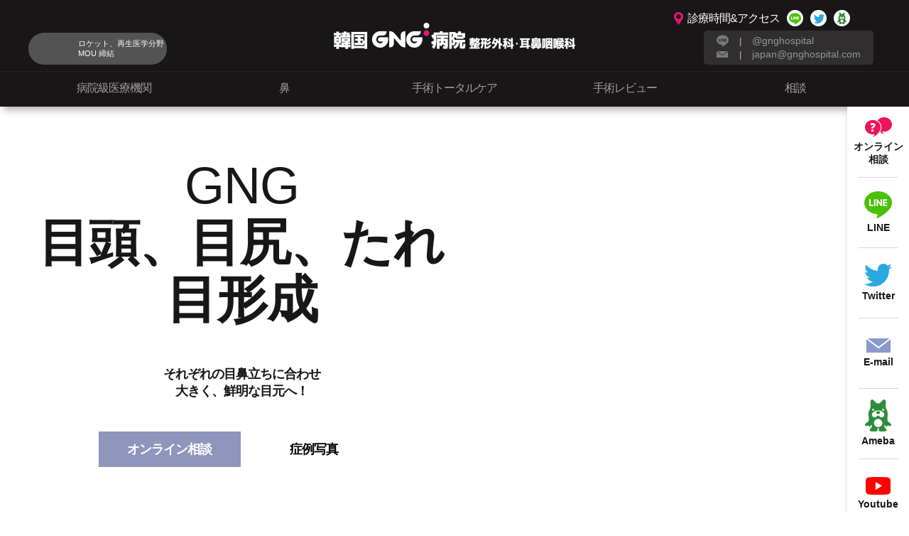

--- FILE ---
content_type: text/html; charset=utf-8
request_url: https://jp.gnghospital.com/sub/canthoplasty/
body_size: 10120
content:
<!doctype html>
<html lang="ja">
<head>

<meta charset="utf-8">
<meta name="robots" content="index, follow">
<title>目頭切開 目尻切開 垂れ目形成 たれ目形成 - 韓国GNG病院、GNG病院、整形外科</title>

<meta name="viewport" content="width=device-width, initial-scale=1, maximum-scale=1">
<meta name="HandheldFriendly" content="true">
<meta name="format-detection" content="telephone=no">
<meta http-equiv="imagetoolbar" content="no">
<meta http-equiv="X-UA-Compatible" content="IE=Edge">
<meta name="keywords" content="">
<meta name="description" content="単純に目の大きさを大きくする事だけに集中し手術を行った
場合、機能的な面から見て副作用が発生することがあります。また、人によって似合う目元ライン、目の幅と長さ、目と骨の大きさ等が違うため顔の全体的な調和を考慮し個人に合わせた手術を行わなければなりません。GNGでは目頭、目尻、たれ目形成を通して魅力を引き立たせます。">
<meta property="og:locale" content="ja_JP">
<meta property="og:type" content="website">
<meta property="og:title" content="目頭切開 目尻切開 垂れ目形成 たれ目形成 - 韓国GNG病院、GNG病院、整形外科">
<meta property="og:description" content="単純に目の大きさを大きくする事だけに集中し手術を行った
場合、機能的な面から見て副作用が発生することがあります。また、人によって似合う目元ライン、目の幅と長さ、目と骨の大きさ等が違うため顔の全体的な調和を考慮し個人に合わせた手術を行わなければなりません。GNGでは目頭、目尻、たれ目形成を通して魅力を引き立たせます。">
<meta property="og:url" content="https://jp.gnghospital.com/sub/canthoplasty/">
<meta property="og:site_name" content="目頭切開 目尻切開 垂れ目形成 たれ目形成 - 韓国GNG病院、GNG病院、整形外科">
<meta name="twitter:card" content="summary">
<meta name="twitter:description" content="単純に目の大きさを大きくする事だけに集中し手術を行った
場合、機能的な面から見て副作用が発生することがあります。また、人によって似合う目元ライン、目の幅と長さ、目と骨の大きさ等が違うため顔の全体的な調和を考慮し個人に合わせた手術を行わなければなりません。GNGでは目頭、目尻、たれ目形成を通して魅力を引き立たせます。">
<meta name="twitter:title" content="目頭切開 目尻切開 垂れ目形成 たれ目形成 - 韓国GNG病院、GNG病院、整形外科">
<link rel="canonical" href="https://jp.gnghospital.com/sub/canthoplasty/">

<link rel="icon" href="//www.gnghospital.com/www-img/gng_p.ico" />

<!--[if lt IE 9]> 
<script src="//www.gnghospital.com/www-js/IE9.js"></script>
<![endif]-->

<!--[if lte IE 8]>
<script src="//www.gnghospital.com/www-js/ext/html5.js"></script>
<![endif]-->



<link rel="stylesheet" type="text/css" href="/css/common.css?ver=1.0.30">
<style type="text/css">
</style>


<link rel="stylesheet" type="text/css" href="/sub/canthoplasty/css/sub.css?ver=1.0.30">


<script defer src="//www.gnghospital.com/www-js/ext/jquery-1.8.3.min.js"></script>
<script defer src="//www.gnghospital.com/www-js/ext/jquery.lazyload.min.js"></script>
<script defer src="//www.gnghospital.com/www-js/lks.js?v=2"></script>


<script type="text/javascript">
var url_now_lks='/sub/canthoplasty/'; // stats table current url
var lks_ref='';         // stats custom  get param
var now_page_id='23';    // menu setting page id

var dev='PC';

</script>

</head>
<body>
<header role="banner">

<div id="top" class="center">
	<div id="pc_link_icon_div">
			<a class="icon_bg a0 pc_gl_btn" href="http://www.gnghospital.co.kr" target="_blank"></a>
			<a class="icon_bg a1 pc_gl_btn" href="http://www.gnghospital.com/en/" target="_blank"></a>
			<a class="icon_bg a5 pc_gl_btn" href="http://cn.gnghospital.com" target="_blank"></a>
			<a class="icon_bg a3 pc_gl_btn" href="http://th.gnghospital.com/" target="_blank"></a>
			<a class="icon_bg a-ru pc_gl_btn" href="https://ru.gnghospital.com" target="_blank"></a>
			<a class="icon_bg a4 pc_gl_btn" href="http://www.gnghospital.com/sub/webzine/id/" target="_blank"></a>
	</div>
			
<a href="/" id="top_link_logo"></a>

<div id="pc_link_icon_div2">
	<a target="_blank" href="https://www.instagram.com/gnghospital_jp/" class="pc_top_link_list top_tag8"></a>
	<a target="_blank" href="https://ameblo.jp/gnghospital" class="pc_top_link_list top_tag5"></a>
	<a target="_blank" href="https://twitter.com/GNGhospital_jp?lang=ja" class="pc_top_link_list top_tag6"></a>
	<a class="pc_top_link_list top_tag7"></a>
	<a href="/sub/time/" class="pc_top_link_list top_tag10">診療時間&アクセス</a>
	
	<div class="div1"><img alt="gnghospital line" src="/img/jp_lineqr.jpg"></div>
</div>
<div id="pc_link_icon_div3">
	<div>
		<p class="p1"><span>|</span>@gnghospital</p>
		<p class="p2"><span>|</span>japan@gnghospital.com</p>
	</div>
</div>


<!-- mini top banner slide -->
<div id="pc_link_icon_div4">
  <div class="mini_rolling_div">
  		<a class="a0 a a_on">
  			<ul class="left_ul">
  				<li class="li1"><div><span class="icon_bg"></span></div></li>
  				<li class="li2"><div><p>ロケット、再生医学分野<br>
				MOU 締結</p></div></li>
  				<div class="clear_both"></div>
  			</ul>
  		</a>
  		<a class="a1 a">
  			<ul class="left_ul">
  				<li class="li1"><div><span class="icon_bg"></span></div></li>
  				<li class="li2"><div><p>中国南方医大<br>
				研究所設立契約 締結</p></div></li>
  				<div class="clear_both"></div>
  			</ul>
  		</a>
  		<a class="a2 a">
  			<ul class="left_ul">
  				<li class="li1"><div><span class="icon_bg"></span></div></li>
  				<li class="li2"><div><p>AOMG業務協約
				</p></div></li>
  				<div class="clear_both"></div>
  			</ul>
  		</a>
  		<a class="a3 a">
  			<ul class="left_ul">
  				<li class="li1"><div><span class="icon_bg"></span></div></li>
  				<li class="li2"><div><p>ポラリスエンターテイ<br>
  				ンメント業務 協約</p></div></li>
  				<div class="clear_both"></div>
  			</ul>
  		</a>
  		<a class="a4 a">
  			<ul class="left_ul">
  				<li class="li1"><div><span class="icon_bg"></span></div></li>
  				<li class="li2"><div><p>H1GHR MUSIC業務<Br> 協約
				</p></div></li>
  				<div class="clear_both"></div>
  			</ul>
  		</a>
  </div>
</div>
<!-- mini top banner slide -->


<a id="m_menu_btn" class="m_top_link_list icon_bg top_tag8"></a>
<a id="m_counse_btn" class="m_top_link_list icon_bg top_tag9"></a>

</div>

<div id="pc_menu_div">
<nav class="center" role="navigation">
<ul class="mn_ul_list">
	<li class="mn_1depth"><a class="parent_a">病院級医療機関</a>
	<ul class="mn_2depth">
			<li id="nav_id_32" class="link"><a class="" href="/sub/why-gng/">WHY GNG?</a></li>
			<li id="nav_id_33" class="link"><a class="" href="/sub/doctor/">医療陣紹介</a></li>
			<li id="nav_id_34" class="link"><a class="" href="/sub/floor/">階別案内</a></li>
<!-- 			<li id="nav_id_?" class="link"><a class="" href="/">병원소식</a></li> -->
			<li id="nav_id_36" class="link"><a class="" href="/sub/time/">診療時間&amp;アクセス</a></li>
	</ul>
	</li>
	
	<li class="mn_1depth"><a class="parent_a">鼻</a>
		<ul class="mn_2depth">
			<li class="li1"><a class="parent_a2">鼻整形</a>
				<ul class="mn_3depth">
				 	<li class="li1">
				 		<ul>
				 			<li class="cat_txt">鼻整形</li>
							
							<li id="nav_id_5" class="link"><a href="/sub/line-nose/">鼻筋＋鼻先整形（鼻中隔）</a></li>
							
							<li id="nav_id_63" class="link"><a href="/sub/perfectnose/">肋軟骨鼻整形</a></li>
							
							<li id="nav_id_6" class="link"><a href="/sub/septum/">鼻中隔 鼻整形</a></li>
							<li id="nav_id_7" class="link"><a href="/sub/deviated-nose/">曲がった鼻</a></li>
							<li id="nav_id_8" class="link"><a href="/sub/hump-nose/">わし鼻</a></li>
							<li id="nav_id_9" class="link"><a href="/sub/long-nose/">矢印鼻/長い鼻</a></li>
							<li id="nav_id_10" class="link"><a href="/sub/short-nose/">まくれた鼻/短い鼻</a></li>
							<li id="nav_id_11" class="link"><a href="/sub/wide-nose/">広がった鼻</a></li>
							<li id="nav_id_12" class="link"><a href="/sub/bulbouse-nose/">大きい鼻</a></li>
							<li id="nav_id_13" class="link"><a href="/sub/alar-reduction/">鼻穴/小鼻縮小</a></li>
							<li id="nav_id_70" class="link"><a href="/sub/rhinoplasty/">鼻翼挙上術</a></li>
							<li id="nav_id_40" class="link"><a href="/sub/nasalcongestion/">鼻づまり+鼻整形</a></li>
							<li id="nav_id_41" class="link"><a href="/sub/tipplasty/">鼻先整形</a></li>
							<li id="nav_id_42" class="link"><a href="/sub/alarplasty/">鼻の穴整形</a></li>
							<li id="nav_id_43" class="link"><a href="/sub/malerhinoplasty/">男性鼻整形</a></li>
							<li id="nav_id_68" class="link"><a href="/sub/customized-rhinoplasty/">3Dオーダーメイドプロテーゼ鼻整形</a></li>
						</ul>
					</li>
				</ul>
			</li>
			<li class="li2"><a class="parent_a2">ノープラント（自家軟骨）</a>
				<ul class="mn_3depth">
				 	<li class="li1">
				 		<ul>
				 			<li class="cat_txt">ノープラント（自家軟骨）</li>
							 <li id="nav_id_3" class="link"><a href="/sub/noplant/">無プロテーゼ鼻整形</a></li>
							<li id="nav_id_72" class="link"><a href="/sub/noplant-cartilage-injection/">ノープラント軟骨注射</a></li>
						</ul>
					</li>
				</ul>
			</li>
			<li class="li2"><a class="parent_a2">鼻再手術</a>
				<ul class="mn_3depth">
				 	<li class="li1">
				 		<ul>
				 			<li class="cat_txt">鼻再手術</li>
							<li id="nav_id_14" class="link"><a href="/sub/reconstruction/">拘縮鼻 再建術</a></li>
							<li id="nav_id_15" class="link"><a href="/sub/revision-rhinoplasty/">鼻再手術</a></li>
							<li id="nav_id_49" class="link"><a href="/sub/nasalcongestionre/">鼻づまり再手術</a></li>
						</ul>
					</li>
				</ul>
			</li>
			
			<li class="li3"><a class="parent_a2">鼻づまり手術</a>
				<ul class="mn_3depth">
				 	<li class="li1">
				 		<ul>
				 			<li class="cat_txt">鼻づまり手術</li>
							<li id="nav_id_45" class="link"><a href="/sub/septoplasty/">鼻中隔湾曲症 矯正術</a></li>
							<li id="nav_id_46" class="link"><a href="/sub/nasalvalve/">ビベルブ再建術</a></li>
							<li id="nav_id_47" class="link"><a href="/sub/rhinitis/">鼻炎治療</a></li>
							<li id="nav_id_48" class="link"><a href="/sub/sinusitis/">蓄膿症 治療</a></li>
						</ul>
					</li>
				</ul>
			</li>
			
			<li class="li4"><a class="parent_a2">鼻骨骨折</a>
				<ul class="mn_3depth">
				 	<li class="li1">
				 		<ul>
				 			<li class="cat_txt">鼻骨骨折</li>
							<li id="nav_id_44" class="link"><a href="/sub/nasal-fracture/">鼻の骨折 再建術</a></li>
						</ul>
					</li>
				</ul>
			</li>
			
		</ul>
	</li>
	
	<!-- <li class="mn_1depth"><a class="parent_a">目</a>
		<ul class="mn_2depth">
			<li id="nav_id_20" class="link"><a href="/sub/non-incision/">二重交差埋没法</a></li>
			<li id="nav_id_21" class="link"><a href="/sub/incision/">切開法</a></li>
			<li id="nav_id_22" class="link"><a href="/sub/ptosis-correction/">目つき矯正</a></li>
			<li id="nav_id_23" class="link"><a href="/sub/canthoplasty/">目頭/目尻/たれ目形成</a></li>
			<li id="nav_id_24" class="link"><a href="/sub/re-eyelid/">目再手術</a></li>
			<li id="nav_id_25" class="link"><a href="/sub/under-eyelid-fat/">眼下脂肪整形</a></li>
			<li id="nav_id_50" class="link"><a href="/sub/youthfuleye/">童顔目元整形</a></li>
		</ul>
	</li> -->
	
	<!-- <li class="mn_1depth"><a class="parent_a">輪郭</a>
		<ul class="mn_2depth">
			<li id="nav_id_16" class="link"><a href="/sub/vline/">GNG エラ</a></li>
			<li id="nav_id_17" class="link"><a href="/sub/chin-surgery/">GNG  顎</a></li>
			<li id="nav_id_18" class="link"><a href="/sub/zygoma/">GNG 3D 頬骨縮小</a></li>
		</ul>
	</li> -->
	
	<!-- <li class="mn_1depth"><a class="parent_a">童顔整形</a>
		<ul class="mn_2depth">
		
			<li class="li1"><a class="parent_a2">アンチエイジング</a>
				<ul class="mn_3depth">
				 	<li class="li1">
				 		<ul>
				 			<li class="cat_txt">アンチエイジング</li>
							<li id="nav_id_26" class="link"><a href="/sub/fat/">脂肪移植</a></li>
							<li id="nav_id_64" class="link"><a href="/sub/forehead-reduction/">額縮小術</a></li>
							<li id="nav_id_27" class="link"><a href="/sub/face-lifting/">糸リフト</a></li>
							<li id="nav_id_28" class="link"><a href="/sub/acculift/">アキュリフト(脂肪吸引)</a></li>
							<li id="nav_id_51" class="link"><a href="/sub/shortthreadlifting/">短い糸 リフティング</a></li>
							<li id="nav_id_52" class="link"><a href="/sub/foreheadlift/">おでこ拳上術</a></li>
							<li id="nav_id_53" class="link"><a href="/sub/heart-line/">輪郭施術 パッケージ</a></li>
							<li id="nav_id_69" class="link"><a href="/sub/custom-prosthesis-perialar-augmentaion/">３Dオーダーメイドプロテーゼ貴族手術</a></li>
						</ul>
					</li>
				</ul>
			</li>
			
			<li class="li2"><a class="parent_a2">皮膚</a>
				<ul class="mn_3depth">
				 	<li class="li1">
				 		<ul>
				 			<li class="cat_txt">皮膚</li>
							<li id="nav_id_54" class="link"><a href="/sub/hydra/">幹細胞 水光肌注射</a></li>
							<li id="nav_id_55" class="link"><a href="/sub/petit/">プチ整形</a></li>
						</ul>
					</li>
				</ul>
			</li>
			
		</ul>
	</li> -->
	
	
	
	<li class="mn_1depth"><a class="parent_a">手術トータルケア</a>
	<ul class="mn_2depth">
			<li id="nav_id_29" class="link"><a class="" href="/sub/safety/">安心手術総合検診</a></li>
			<li id="nav_id_30" class="link"><a class="" href="/sub/item/">総合検診細部検査項目</a></li>
			<li id="nav_id_31" class="link"><a class="" href="/sub/process/">総合検診施行過程</a></li>
			<!-- <li id="nav_id_59" class="link"><a href="/sub/neurologicalexam/">神経線検査</a></li> -->
			<li id="nav_id_60" class="link"><a href="/sub/recovery/">手術後集中 回復管理</a></li>
			<li id="nav_id_61" class="link"><a href="/sub/anesthesia/">麻酔痛症管理</a></li>
	</ul>
	</li>
	
	<li class="mn_1depth"><a class="parent_a">手術レビュー</a>
	<ul class="mn_2depth">
		<li id="nav_id_37" class="link"><a class="" href="/sub/board/gng-model-gallery/">GNG Model Gallery</a></li>
		<li id="nav_id_35" class="link"><a class="" href="/sub/board/selfie-zone/">リアルストーリー写真</a></li>
		<li id="nav_id_4" class="link"><a class="" href="/sub/board/bna/">症例写真</a></li>
		<li id="nav_id_62" class="link"><a class="" href="/sub/board/real-selfie/?c=0">Real Selfie</a></li>
	</ul>
	</li>
	
	
	<li class="mn_1depth"><a class="parent_a">相談</a>
	<ul class="mn_2depth">
		<li id="nav_id_2" class="link"><a class="" href="/sub/counsel/online/">オンライン相談</a></li>
	</ul>
	</li>
	
	
</ul>

</nav>
</div>
</header>

<div id="margin_div_height"></div>

<div role="main" id="main">
<div class="sub_top sub_top1">
	<div class="sub_top1_in">
		<div class="sub_top_txt_1">
			<div class="sub_top_txt_in">
			<h1><span class="s1 normal">GNG</span><br>目頭、目尻、たれ目形成</h1>
			<span class="span span1 icon_bg"></span>
			<p class="p2">それぞれの目鼻立ちに合わせ<br>
			大きく、鮮明な目元へ！</p>
			<a class="online_counsel_btn" href="/sub/counsel/online/">オンライン相談</a>
<a class="reserv_counsel_btn" href="/sub/board/bna/">症例写真</a>			</div>
		</div>
	</div>
</div>

<div class="bg_common_div">

	

	<div class="center_div2 section_div">
			<section class="sec1">
				<h2><span>GNG 目頭、目尻、たれ目形成</span>とは?</h2>
				<ul class="table_ul">
					<li class="li1">
						<p>単純に、目を大きくすることだけを考えて手術を行った場合、美容的な部分だけではなく、
						機能的な面でも副作用が発生する場合があります。個人個人似合う目元のライン、左右の幅の長さ、
						皮膚の弾力、眼球の大きさ等が違うため、顔全体の調和を考慮した手術を行わなければなりません。</p>
						<p class="bold">GNGでは、固定化された手術方法で誰にでも同じ手術を行いません。
						自分の魅力を更に引き出せるように審美的な目元を、経験の多い整形外科専門医がデザインいたします。</p>
					</li>
					<li class="li2"><img src="//www.gnghospital.com/www-img/tmp.gif" class="lazy"  data-original="//www.gnghospital.com/www-img/sub/canthoplasty/1-4.jpg" alt=""></li>
				</ul>
			</section>
			<section id="sec-eye-model-1">
				<div class="pc_img">
					<img src="/img/common_etc/non_incision_realmodel_pc_jp.jpg" class="" alt="">
					<!-- <a class="a-1 youtube-view-common" key="usYUFwznnyQ" param="loop=1&autoplay=1"></a> -->
					<a class="a-2" href="/sub/board/selfie-zone/?v=r&c=0&p=1&s=80" target="_blank"></a>
				</div>
				<div class="m_img">
					<img src="/img/common_etc/non_incision_realmodel_mobile_jp.jpg" class="" alt="">
					<!-- <a class="a-1 youtube-view-common" key="usYUFwznnyQ" param="loop=1&autoplay=1"></a> -->
					<a class="a-2" href="/sub/board/selfie-zone/?v=r&c=0&p=1&s=80" target="_blank">
					<img src="/img/common_etc/more_jp.png" class="" alt="">
					</a>
				</div>
				
			</section>
			<section class="sec2">
				<h2><span>GNG 目頭、目尻、たれ目形成</span> 手術方法</h2>
				<p class="p1">GNGでは目を大きくするために無条件で切開するのではなく、既存の目元を活かしながら必要なだけの手術を行うため、
				機能的な部分で問題がなく、<br>目鼻立ちに必ず合うような理想的な大きさと形を作ります。</p>
				
				<ul class="table_ul ul1">
					<li class="li1">
						<img src="//www.gnghospital.com/www-img/tmp.gif" class="lazy pc_img"  data-original="//www.gnghospital.com/www-img/sub/canthoplasty/shape_eye07_1.jpg" alt="">
						<img src="//www.gnghospital.com/www-img/tmp.gif" class="lazy m_img"  data-original="//www.gnghospital.com/www-img/sub/canthoplasty/shape_eye07_m1.jpg" alt="">
					</li>
					<li class="li2">
						<h4>GNG 目頭切開</h4>
						<p class="bold">45度の切開で上に大きくなる効果も加わり、長さだけではなく、<br>
						高さも一緒に拡張</p>
						<p class="bold">細かい切開で傷を最低限に抑え、癒着減現象も防止</p>
						<p class="bold">自然な目頭で眼球が寄るのを防止</p>
					</li>
				</ul>
				<ul class="table_ul ul0">
					<li class="li1"></li>
					<li class="li2"></li>
				</ul>
				<ul class="table_ul ul2">
					<li class="li1">
						<img src="//www.gnghospital.com/www-img/tmp.gif" class="lazy pc_img"  data-original="//www.gnghospital.com/www-img/sub/canthoplasty/shape_eye07_2.jpg" alt="">
						<img src="//www.gnghospital.com/www-img/tmp.gif" class="lazy m_img"  data-original="//www.gnghospital.com/www-img/sub/canthoplasty/shape_eye07_m2.jpg" alt="">
					</li>
					<li class="li2">
						<h4>GNG 目尻切開</h4>
						<p class="bold">目尻切開時、不必要な皮膚と組織を除去し、 ‘ㄷ’字の目尻になるのを防止</p>
						<p class="bold">細かい切開で傷跡を最小化、癒着現象防止</p>
						<p class="bold">目尻の高さを自由自在に調節し、理想的な目元が完成 (ex. 子犬,子猫の目)</p>
					</li>
				</ul>
				<ul class="table_ul ul0">
					<li class="li1"></li>
					<li class="li2"></li>
				</ul>
				<ul class="table_ul ul3">
					<li class="li1">
						<img src="//www.gnghospital.com/www-img/tmp.gif" class="lazy pc_img"  data-original="//www.gnghospital.com/www-img/sub/canthoplasty/shape_eye07_3.jpg" alt="">
						<img src="//www.gnghospital.com/www-img/tmp.gif" class="lazy m_img"  data-original="//www.gnghospital.com/www-img/sub/canthoplasty/shape_eye07_m3.jpg" alt="">
					</li>
					<li class="li2">
						<h4>GNG たれ目形成</h4>
						<p class="bold">45度、下方向に固定し、半月型の柔らかく優しい目元が完成</p>
						<p class="bold">筋肉の長さが統一するよう調節し、目元を対称的にあわせる</p>
					</li>
				</ul>
				
			</section>
			
			<section class="sec3">
				<h2><span>GNG 目頭、目尻、たれ目形成の</span>長所</h2>
				<p class="p_30 bold p_custom1">
					<span class="point">Point 1</span>
					目鼻立ちのバランスに合わせた整形で大きく綺麗な目元完成！</p>
				<p class="p1">目を大きくするために固執するのではなく、本人の顔の形に合った目の大きさと目鼻立ちのバランスを考慮し専門医に十分な
				カウンセリングを受けた後、正確な診断を通して手術をすることが満足のいく結果を期待することが出来ます。
				目に関しての全体的な構造を把握し、部分部分の調整ではなく、大きい枠も一緒に修正していくことでお客様と医療陣、全員が
				満足することができる結果を出すことが重要です。</p>	
					
				
					
					
					
			</section>
			<section class="sec4 lazy" data-original="//www.gnghospital.com/www-img/sub/canthoplasty/shape_eye08.jpg">
				<div>
					<div>
					<p class="p_25 bold"><span class="s">理</span><span class="s">想</span><span class="s">的</span><span class="s">な</span> 目<span class="normal">の</span> 比率</p>
					
					<p class="p_18"><span class="icon_bg"></span>理想的な目の比率は、目の長さと目と目の間が一緒で<br>
					長さは約30mm~35mm 程度が理想です。</p>
					<p class="p_18"><span class="icon_bg"></span>目頭の位置は、鼻先と垂直で繋がっていなければなりません。</p>
					<p class="p_18"><span class="icon_bg"></span>目の端と眉毛の端が鼻先まで一直線で<br>
					繋がっていなければなりません。</p>
					<p class="p_18"><span class="icon_bg"></span>目尻は目頭よりも若干上がっているのが理想的です。</p>
					</div>
				</div>
			
			</section>
			
			<section class="sec5">
			
				<p class="p_30 bold p_custom1">
					<span class="point">Point 2</span>
					再発防止、傷跡最小化</p>	
				<ul class="table_ul">
					<li class="li1">
						<p>一般的な目頭、目尻、垂れ目形成は、切開後きちんと縫合ができず、手術後に傷跡が癒えながら癒着し、手術前の状態に戻る場合が多いです。<br>
						GNGでは、細かい切開で皮膚組織の損傷を最小化し再度くっつく癒着減少を防止し、傷跡を最小化します。</p>
					</li>
					<li class="li2"><img src="//www.gnghospital.com/www-img/tmp.gif" class="lazy"  data-original="//www.gnghospital.com/www-img/sub/canthoplasty/4-1.jpg" alt=""></li>
				</ul>
			</section>
		
	</div>
</div>
<div id="layer-youtube">
	<div class="gng_tv_div">
		<span class="close_check_tv icon_bg"></span>
		<iframe width="660" height="371" src="" frameborder="0" allow="accelerometer; autoplay; encrypted-media; gyroscope; picture-in-picture;loop;" allowfullscreen></iframe>
	</div>
</div>
	<div class="bg_common_div common_add_div">
	<div class="center_div2 add_eye_01">
		<section class="common_sec1">
			<p class="p_40 bold">痛み/麻酔が怖い方のために <span>睡眠+部分麻酔　同時進行</span></p>
			
			<p class="p0">手術前に痛みや麻酔の恐れを減らすために  GNGでは、浅い睡眠麻酔を行ったあと、部分麻酔を行い、 <Br>
			手術開始時から最後までストレスや苦痛を最大限減らし、手術を行います.</p>
			<img src="//www.gnghospital.com/www-img/tmp.gif" class="lazy pc_img" data-original="/img/common_etc/5-3.png" alt="">
			<img src="//www.gnghospital.com/www-img/tmp.gif" class="lazy m_img" data-original="/img/common_etc/5_m-1.png" alt="">
		</section>
	</div>
</div><div class="bg_common_div common_add_div">
	<div class="center_div2 add_nose_04">
		<section class="common_sec1">
			<p class="p_40 bold"><span>GNG 目頭、目尻、たれ目形成</span> おすすめ CASE</p>
			
			
			
							<p class="p1 p_common bold">
					<span class="span">1</span>
					蒙古ひだがあり、<br> 目がもどかしく見える場合				</p>
							<p class="p2 p_common bold">
					<span class="span">2</span>
					目が顔の比率に対して<br> 小さい場合				</p>
							<p class="p3 p_common bold">
					<span class="span">3</span>
					印象を<br> 変化させたい場合				</p>
							<p class="p4 p_common bold">
					<span class="span">4</span>
					二重手術だけでは<br> 改善が足りない場合				</p>
						
			
			<div class="clear_both"></div>
		</section>
	</div>
</div><div class="bg_common_div common_add_div">
	<div class="center_div2 add_eye_02 lazy" data-original="/img/common_etc/13.jpg">
		<section class="common_sec1">
			<p class="p_40 bold"><span>手術後のケアも徹底的な</span> GNGの目整形!</p>
			
			<p class="p0">どんな手術でも、手術後にはアフターケアをどのように行うかによって結果が変わってきます.<br>
			GNGでは、目整形後でも腫れの治療を行い、早い回復へ導きます.</p>
			
			
			<ul class="left_ul">
				<li class="li1">
					<div class="div1">
						<p>
							経過確認、来院時 <br>
							<span class="bold">赤外線治療</span>
						</p>
					</div>
					<div class="div2">
						<img src="//www.gnghospital.com/www-img/tmp.gif" class="lazy" data-original="/img/common_etc/com_e01.jpg" alt="">
						<p>
							経過確認、来院時 <br>
							<span class="bold">赤外線治療</span>
						</p>
					</div>
					<div class="div3">
						<p class="p1">赤外線治療は、感覚神経、<br>
						沈静、消毒、滅菌等の手助け<br>
						をし、痛み緩和、筋肉弛緩、<br>
						老廃物等を除去します.</p>
						<p class="p2 bold">皮膚の下40mmまで奥深く<br>
						浸透し、細胞増進作用を助け<br>
						各種の傷、疾病治療に<br>
						効果的です.</p>
					</div>
					<div class="clear_both"></div>
				</li>
				<li class="li2">
					<div class="div1">
						<p>
							専門医の診断後、必要時<br>
							<span class="bold">腫れ減少注射</span>
						</p>
					</div>
					<div class="div2">
						<img src="//www.gnghospital.com/www-img/tmp.gif" class="lazy" data-original="/img/common_etc/com_e02.jpg" alt="">
						<p>
							専門医の診断後、必要時<br>
							<span class="bold">腫れ減少注射</span>
						</p>
					</div>
					<div class="div3">
						<p class="p1">大部分の腫れは時間が<br>
						過ぎたら自然になくなりますが<br>
						患者の体質によって腫れが<br>
						長引く場合<br>
						</p>
						<p class="p2 bold">GNG目整形は、腫れの注射を<br>
						通して血液循環を活発にし、<br>
						早く腫れが<br>
						引くようにしています.</p>
					</div>
					<div class="clear_both"></div>
				</li>
				<li class="li3">
					<div class="div1">
						<p>
							目整形当日<br>
							<span class="bold">パック提供</span>
						</p>
					</div>
					<div class="div2">
						<img src="//www.gnghospital.com/www-img/tmp.gif" class="lazy" data-original="/img/common_etc/com_e03.jpg" alt="">
						<p>
							目整形当日<br>
							<span class="bold">パック提供</span>
						</p>
					</div>
					<div class="div3">
						<p class="p1">GNG病院は、目整形をした<br>
						全ての方に目専用のパックを<br>
						提供し、ホームケアができる<Br>
						ようにしています.</p>
						<p class="p2 bold">パックは、損傷した組織に<br>
						栄養供給をし、炎症緩和と<br>
						出血予防の手助けをします.<br>
						また、手術後の筋肉も<br>
						ほぐしてくれます.</p>
					</div>
					<div class="clear_both"></div>
				</li>
				<div class="clear_both"></div>
			</ul>
			
		</section>
	</div>
</div><div class="bg_common_div">
	<div class="center_div2" id="add_system_01">
			<div class="div-0">
			<div class="div-1"><div class="div-2">
			
			<ul class="left_ul ul">
				<li class="li-1">
					<p class="p-1 p_bold">安心して手術を受けてください!</p>
					<p class="p-2 p_bold">全手術室HEPAフィルター換気システム運営
</p>
					
					<div class="d-0">
						<div class="d-1">
							<p class="pp-1 p_bold">HEPAフィルター換気手術室とは？
</p>
							<p class="pp-2 p_bold"><span>手術室の外部空気をHEPAフィルターで浄化し、内部に供給します。
</span></p>
							<p class="pp-3">
							陽圧方式で綺麗な空気を供給し、空気を循環させるため、
空気汚染による感染率を減らし、安心して手術を受けることができます。
							
							</p>
						</div>
					</div>
					
					<p class="p-3">
					なお、手術室入室前に汚染されたホコリを除去するエアシャワーシステムを備えており、
全ての医療器具の滅菌消毒及び徹底した感染管理をし、安全に最善を尽くしています。

					
					</p>
					<p class="p-4">ご安心ください！ <span class="p_bold">清浄区域ＧＮＧ病院手術室です。
</span></p>
					
				</li>
				<li class="li-2">
					<img alt="gnghospital" src="/img/common_tail/n_im_jp01.jpg">
					
				</li>
				<div class="clear_both"></div>
			</ul>
		
			</div></div>
		</div>
	</div>
</div>



<div class="bg_common_div">
	<div class="center_div2 bna_footer_div">
		<h2>
			<span class="normal">Before</span> & After
		</h2>
		
		<ul class="left_ul std_ul">
							<li class="li0">
				<img src="//www.gnghospital.com/www-img/tmp.gif" class="lazy" data-original="//www.gnghospital.com/www-img/sub/bna/canthoplasty/before_after_1-2.jpg" alt="GNG 전후사진">
				<p class="p1">Before</p>
				<p class="p2">After</p>
				<div class="clear_both"></div>
			</li>
							<li class="li1">
				<img src="//www.gnghospital.com/www-img/tmp.gif" class="lazy" data-original="//www.gnghospital.com/www-img/sub/bna/canthoplasty/before_after_2-2.jpg" alt="GNG 전후사진">
				<p class="p1">Before</p>
				<p class="p2">After</p>
				<div class="clear_both"></div>
			</li>
							<li class="li2 m_li">
				<img src="//www.gnghospital.com/www-img/tmp.gif" class="lazy" data-original="//www.gnghospital.com/www-img/sub/bna/canthoplasty/before_after_3-2.jpg" alt="GNG 전후사진">
				<p class="p1">Before</p>
				<p class="p2">After</p>
				<div class="clear_both"></div>
			</li>
							<li class="li3 m_li">
				<img src="//www.gnghospital.com/www-img/tmp.gif" class="lazy" data-original="//www.gnghospital.com/www-img/sub/bna/canthoplasty/before_after_4-1.jpg" alt="GNG 전후사진">
				<p class="p1">Before</p>
				<p class="p2">After</p>
				<div class="clear_both"></div>
			</li>
						<div class="clear_both"></div>
		</ul>
		
		<a class="bna_link" href="/sub/board/bna/?c=12">症例写真をもっと見る</a>
		
	</div>
</div>



</div> <!-- role main div -->

<div class="clear_both"></div>
<footer>

	<div id="bottom">


		<div id="lks_custom_footer_01" class="lks_custom_footer">
			<ul>
				<li><a href="/sub/why-gng/">病院紹介</a></li><li><a href="/sub/time/">診療案内</a></li><li><a href="/sub/time/">アクセス</a></li>
			</ul>
			<div class="clear_both"></div>
		</div>
		
		<div id="lks_custom_footer_01_1" class="lks_custom_footer">
			<a href="https://twitter.com/GNGhospital_jp?lang=ja" class="sns_footer_bg sns_footer_bg0" target="_blank">
			</a><a href="https://ameblo.jp/gnghospital" class="sns_footer_bg sns_footer_bg1" target="_blank">
			</a><a href="https://www.youtube.com/channel/UCjiYnG4Nmess5QrrZI3PHQg" class="sns_footer_bg sns_footer_bg2" target="_blank">
			</a><a href="https://www.instagram.com/gnghospital_jp/" class="sns_footer_bg sns_footer_bg3" target="_blank">
			</a>
		</div>

		<div id="lks_custom_footer_02" class="lks_custom_footer">
			<div class="logo_footer_bg"></div>
		</div>


		<div id="lks_custom_footer_03" class="lks_custom_footer">
			<ul class="ul2">
				<li>ソウル特別市江南区　ヨンドン大路 626</li><li class="gubun">|</li><li>電話番号 : +82-10-9081-5517</li><li class="gubun">|</li><li>事業者登録番号 : 808-23-01095</li><li class="gubun">|</li><li>商号名 : GNG病院</li>
			</ul>
			<div class="clear_both"></div>
		</div>

		<div id="lks_custom_footer_04" class="lks_custom_footer">COPYRIGHT
			2018 BY GNGHOSPITAL ALL RIGHTS RESERVED. designed & managed by SHAD.</div>

	</div>

</footer>

<!-- pc -->

	<!-- pc_fixed_right_banner -->
	
<div id="pc_fixed_right_banner">
	<ul>
		<li class="li li0">
			<a class="banner_sns_common_a" href="/sub/counsel/online/">
				<div class="banner_sns_common_wrap banner_sns_common_wrap0">
					<div class="banner_sns_common_div">
						<span class="s1"></span>
						<span class="s2">オンライン<br>相談</span>
					</div>
				</div>
			</a>
		</li>
		<li class="li li1">
			<div class="wechat_qr_div"><img alt="gnghospital" src="/img/jp_lineqr.jpg"></div>
			<a class="banner_sns_common_a wechat_common_a">
				<div class="banner_sns_common_wrap banner_sns_common_wrap1">
					<div class="banner_sns_common_div">
						<span class="s1"></span>
						<span class="s2">LINE</span>
					</div>
				</div>
			</a>
		</li>
		<li class="li li2">
			<a class="banner_sns_common_a" href="https://twitter.com/GNGhospital_jp?lang=ja" target="_blank">
				<div class="banner_sns_common_wrap banner_sns_common_wrap2">
					<div class="banner_sns_common_div">
						<span class="s1"></span>
						<span class="s2">Twitter</span>
					</div>
				</div>
			</a>
		</li>
		<li class="li li3">
			<a class="banner_sns_common_a" href="mailto:japan@gnghospital.com">
				<div class="banner_sns_common_wrap banner_sns_common_wrap3">
					<div class="banner_sns_common_div">
						<span class="s1"></span>
						<span class="s2">E-mail</span>
					</div>
				</div>
			</a>
		</li>
		<li class="li li4">
			<a class="banner_sns_common_a" href="https://ameblo.jp/gnghospital" target="_blank">
				<div class="banner_sns_common_wrap banner_sns_common_wrap4">
					<div class="banner_sns_common_div">
						<span class="s1"></span>
						<span class="s2">Ameba</span>
					</div>
				</div>
			</a>
		</li>
		<li class="li li4_1">
			<a class="banner_sns_common_a last_banner_a" href="https://www.youtube.com/channel/UCjiYnG4Nmess5QrrZI3PHQg" target="_blank">
				<div class="banner_sns_common_wrap banner_sns_common_wrap6">
					<div class="banner_sns_common_div">
						<span class="s1"></span>
						<span class="s2">Youtube</span>
					</div>
				</div>
			</a>
		</li>
		
		<li class="li5">
			<a class="">
				<div class="banner_sns_common_wrap banner_sns_common_wrap5">
					<div class="banner_sns_common_div">
						<span class="s1"></span>
						<span class="s2">TOP</span>
					</div>
				</div>
			</a>
		</li>
	</ul>

</div>
	
	<!-- pc_fixed_right_banner -->

<!-- pc -->



<!-- mobile -->

<div id="m_menu_div_close" class="icon_bg common_form_div"></div>
<div id="m_menu_div" role="navigation">
	

	<div class="m_link_btn_list">
			
			<div id="m_link_icon_div">
				<a class="icon_bg a4" href="http://www.gnghospital.com/sub/webzine/id/" target="_blank"></a>
				<a class="icon_bg a-ru" href="https://ru.gnghospital.com" target="_blank"></a>
				<a class="icon_bg a3" href="http://www.gnghospital.com/th/" target="_blank"></a>
				<a class="icon_bg a1" href="https://cn.gnghospital.com/" target="_blank"></a>
				<a class="icon_bg a5" href="http://www.gnghospital.com/en/" target="_blank"></a>
				<a class="icon_bg a0" href="http://www.gnghospital.co.kr" target="_blank"></a>
			</div>
			
	</div>
	<div class="m_counsel_btn_list">
		<ul>
		<li class="li li0">
			<a class="banner_sns_common_a" href="/sub/counsel/online/">
				<div class="banner_sns_common_wrap banner_sns_common_wrap0">
					<div class="banner_sns_common_div">
						<span class="s1"></span>
						<span class="s2">オンライン相談</span>
					</div>
				</div>
			</a>
		</li>
		<li class="li li1">
			<a class="banner_sns_common_a" href="http://line.me/ti/p/NmFkJu70CN" target="_blank">
				<div class="banner_sns_common_wrap banner_sns_common_wrap1">
					<div class="banner_sns_common_div">
						<span class="s1"></span>
						<span class="s2">LINE</span>
					</div>
				</div>
			</a>
		</li>
		<li class="li li3">
			<a class="banner_sns_common_a" href="mailto:japan@gnghospital.com">
				<div class="banner_sns_common_wrap banner_sns_common_wrap3">
					<div class="banner_sns_common_div">
						<span class="s1"></span>
						<span class="s2">E-mail</span>
					</div>
				</div>
			</a>
		</li>
		
	</ul>
	</div>
	<div class="m_banner_div">
		<a>
			<span class="span1">高難度鼻手術分野 '単一病院 最大水準' 
			</span>
		</a>
	</div>
	
	<div class="m_menu_btn_list">
			
			<ul class="mn_ul_list">

 
	<li class="mn_1depth mn_id_1 mn_id_0"><a class="depth1_idx00">鼻整形</a>
		<ul class="mn_2depth mn_2depth_slide">
			<li><a class="">鼻整形</a>
				<ul class="mn_3depth">
					<li id="m_nav_id_5"><a  class="" href="/sub/line-nose/">鼻筋＋鼻先整形</a></li>
					
					<li id="m_nav_id_63"><a  class="" href="/sub/perfectnose/">肋軟骨鼻整形</a></li>
					
					<li id="m_nav_id_6"><a  class="" href="/sub/septum/">鼻中隔 鼻整形</a></li>
					<li id="m_nav_id_7"><a  class="" href="/sub/deviated-nose/">曲がった鼻</a></li>
					<li id="m_nav_id_8"><a  class="" href="/sub/hump-nose/">わし鼻</a></li>
					<li id="m_nav_id_9"><a  class="" href="/sub/long-nose/">矢印鼻/長い鼻</a></li>
					<li id="m_nav_id_10"><a  class="" href="/sub/short-nose/">まくれた鼻/短い鼻</a></li>
					<li id="m_nav_id_11"><a  class="" href="/sub/wide-nose/">広がった鼻</a></li>
					<li id="m_nav_id_12"><a  class="" href="/sub/bulbouse-nose/">大きい鼻</a></li>
					<li id="m_nav_id_13"><a  class="" href="/sub/alar-reduction/">鼻穴/小鼻</a></li>
					<li id="m_nav_id_70"><a  class="" href="/sub/rhinoplasty/">鼻翼挙上術</a></li>
					<li id="m_nav_id_40"><a  class="" href="/sub/nasalcongestion/">鼻づまり+鼻整形</a></li>
					<li id="m_nav_id_41"><a  class="" href="/sub/tipplasty/">鼻先整形</a></li>
					<li id="m_nav_id_42"><a  class="" href="/sub/alarplasty/">鼻の穴整形</a></li>
					<li id="m_nav_id_43"><a  class="" href="/sub/malerhinoplasty/">男性鼻整形</a></li>
					<li id="m_nav_id_68"><a  class="" href="/sub/customized-rhinoplasty/">3Dオーダーメイドプロテーゼ鼻整形</a></li>
					
					<!-- <li></li> -->
					
				</ul></li>
			<li><a class="">ノープラント（自家軟骨）</a>
				<ul class="mn_3depth">
					<li id="m_nav_id_3"><a  class="" href="/sub/noplant/">無プロテーゼ鼻整形</a></li>
					<li id="m_nav_id_72"><a  class="" href="/sub/noplant-cartilage-injection/">ノープラント軟骨注射</a></li>
					<!-- <li></li> -->
				</ul></li>
			
			<li><a class="">鼻再手術</a>
				<ul class="mn_3depth">
					<li id="m_nav_id_14"><a  class="" href="/sub/reconstruction/">拘縮鼻 再建術</a></li>
					<li id="m_nav_id_15"><a  class="" href="/sub/revision-rhinoplasty/">鼻再手術</a></li>
					<li id="m_nav_id_49"><a  class="" href="/sub/nasalcongestionre/">鼻づまり再手術</a></li>
					<li></li>
				</ul></li>	
				
			<li><a class="">鼻づまり手術</a>
				<ul class="mn_3depth">
					<li id="m_nav_id_45"><a  class="" href="/sub/septoplasty/">鼻中隔湾曲症 矯正術</a></li>
					<li id="m_nav_id_46"><a  class="" href="/sub/nasalvalve/">ビベルブ再建術</a></li>
					<li id="m_nav_id_47"><a  class="" href="/sub/rhinitis/">鼻炎治療</a></li>
					<li id="m_nav_id_48"><a  class="" href="/sub/sinusitis/">蓄膿症 治療</a></li>
				</ul></li>
			
			<li><a class="">鼻骨骨折</a>
				<ul class="mn_3depth">
					<li id="m_nav_id_44"><a  class="" href="/sub/nasal-fracture/">鼻の骨折 再建術</a></li>
					<li></li>
				</ul></li>		
				
				
		</ul></li>
	
	<!-- <li class="mn_1depth mn_id_1"><a class="depth1_idx0">目</a>
	<ul class="mn_2depth mn_2depth_on">
		
		<li><a class="">目整形</a>
				<ul class="mn_3depth">
					<li id="m_nav_id_20"><a  class="" href="/sub/non-incision/">二重交差 埋没法</a></li>
					<li id="m_nav_id_21"><a  class="" href="/sub/incision/">切開法</a></li>
					<li id="m_nav_id_22"><a  class="" href="/sub/ptosis-correction/">目つき矯正</a></li>
					<li id="m_nav_id_23"><a  class="" href="/sub/canthoplasty/">目頭/目尻/たれ目形成</a></li>
					<li id="m_nav_id_24"><a  class="" href="/sub/re-eyelid/">目再手術</a></li>
					<li id="m_nav_id_25"><a  class="" href="/sub/under-eyelid-fat/">眼下脂肪整形</a></li>
					<li id="m_nav_id_50"><a  class="" href="/sub/youthfuleye/">童顔目元整形</a></li>
					<li></li>
				</ul></li>	
				
	</ul></li> -->
	
	<!-- <li class="mn_1depth mn_id_1"><a class="depth1_idx1">輪郭</a>
	<ul class="mn_2depth mn_2depth_on">
		
		<li><a class="">輪郭整形</a>
				<ul class="mn_3depth">
					<li id="m_nav_id_16"><a  class="" href="/sub/vline/">GNG エラ</a></li>
					<li id="m_nav_id_17"><a  class="" href="/sub/chin-surgery/">GNG 顎</a></li>
					<li id="m_nav_id_18"><a  class="" href="/sub/zygoma/">GNG 3D 頬骨</a></li>
					<li></li>
				</ul></li>	
				
	</ul></li> -->
	<!-- <li class="mn_1depth mn_id_1"><a class="depth1_idx2">童顔整形</a>
	<ul class="mn_2depth mn_2depth_slide">
		
		<li><a class="">アンチエイジング</a>
				<ul class="mn_3depth">
					<li id="m_nav_id_26"><a  class="" href="/sub/fat/">脂肪移植</a></li>
					<li id="m_nav_id_64"><a  class="" href="/sub/forehead-reduction/">額縮小術</a></li>
					<li id="m_nav_id_27"><a  class="" href="/sub/face-lifting/">糸リフト</a></li>
					<li id="m_nav_id_28"><a  class="" href="/sub/acculift/">アキュリフト(脂肪吸引)</a></li>
					<li id="m_nav_id_51"><a  class="" href="/sub/shortthreadlifting/">短い糸 リフティング</a></li>
					<li id="m_nav_id_52"><a  class="" href="/sub/foreheadlift/">おでこ拳上術</a></li>
					<li id="m_nav_id_53"><a  class="" href="/sub/heart-line/">輪郭施術 パッケージ</a></li>
					<li id="m_nav_id_69"><a class=""  href="/sub/custom-prosthesis-perialar-augmentaion/">３Dオーダーメイドプロテーゼ貴族手術</a></li>
				</ul></li>	
				
		<li><a class="">皮膚</a>
				<ul class="mn_3depth">
					<li id="m_nav_id_54"><a  class="" href="/sub/hydra/">幹細胞 水光肌注射</a></li>
					<li id="m_nav_id_55"><a  class="" href="/sub/petit/">プチ整形</a></li>
				</ul></li>		
				
				
	</ul></li> -->
	
	<li class="mn_1depth mn_id_50"><a class="depth1_idx3" style="font-size: 11px;">手術トータルケア</a>
	<ul class="mn_2depth">
			<li id="m_nav_id_29"><a  class="" href="/sub/safety/">安心手術総合検診</a></li>
			<li id="m_nav_id_30"><a  class="" href="/sub/item/">総合検診細部検査項目</a></li>
			<li id="m_nav_id_31"><a  class="" href="/sub/process/">総合検診施行過程</a></li>
			<!-- <li id="m_nav_id_59"><a  class="" href="/sub/neurologicalexam/">神経線検査</a></li> -->
			<li id="m_nav_id_60"><a  class="" href="/sub/recovery/">手術後集中 回復管理</a></li>
			<li id="m_nav_id_61"><a  class="" href="/sub/anesthesia/">麻酔痛症管理</a></li>
		</ul></li>
	<li class="mn_1depth mn_id_50"><a class="depth1_idx4">手術レビュー</a>
	<ul class="mn_2depth">
			<li id="m_nav_id_4"><a  class="" href="/sub/board/bna/">症例写真</a></li>
			<li id="m_nav_id_37"><a  class="" href="/sub/board/gng-model-gallery/">GNG Model Gallery</a></li>
			<li id="m_nav_id_35"><a  class="" href="/sub/board/selfie-zone/">リアルストーリー写真</a></li>
			<li id="m_nav_id_62"><a  class="" href="/sub/board/real-selfie/?c=0">Real Selfie</a></li>
		</ul></li>
	<li class="mn_1depth mn_id_50"><a class="depth1_idx5">病院紹介</a>
	<ul class="mn_2depth">
			<li id="m_nav_id_32"><a  class="" href="/sub/why-gng/">Why GNG</a></li>
			<li id="m_nav_id_33"><a  class="" href="/sub/doctor/">医療陣紹介</a></li>
			<li id="m_nav_id_34"><a  class="" href="/sub/floor/">階別案内</a></li>
			<li id="m_nav_id_36"><a  class="" href="/sub/time/">診療時間&amp;アクセス</a></li>
		</ul></li>		
	
		
	<li class="m_last_menu_height">	</li>
</ul>    
	</div>
</div>


<div id="m_counsel_common_div">
<div id="m_counsel_common_div_close" class="icon_bg common_form_div"></div>
	<div class="right1">
		<ul>
		<li class="li li0">
			<a class="banner_sns_common_a not_popup_a" href="/sub/counsel/online/">
				<div class="banner_sns_common_wrap banner_sns_common_wrap0">
					<div class="banner_sns_common_div">
						<span class="s1"></span>
						<span class="s2">オンライン<Br>相談</span>
					</div>
				</div>
			</a>
		</li>
		<li class="li li1">
			<a class="banner_sns_common_a" href="http://line.me/ti/p/NmFkJu70CN" target="_blank">
				<div class="banner_sns_common_wrap banner_sns_common_wrap1">
					<div class="banner_sns_common_div">
						<span class="s1"></span>
						<span class="s2">LINE</span>
					</div>
				</div>
			</a>
		</li>
		<li class="li li2">
			<a class="banner_sns_common_a not_popup_a" href="mailto:japan@gnghospital.com">
				<div class="banner_sns_common_wrap banner_sns_common_wrap2">
					<div class="banner_sns_common_div">
						<span class="s1"></span>
						<span class="s2">E-mail</span>
					</div>
				</div>
			</a>
		</li>
		<li class="li li3">
			<a class="banner_sns_common_a not_popup_a" href="https://twitter.com/GNGhospital_jp?lang=ja" target="_blank">
				<div class="banner_sns_common_wrap banner_sns_common_wrap3">
					<div class="banner_sns_common_div">
						<span class="s1"></span>
						<span class="s2">Twitter</span>
					</div>
				</div>
			</a>
		</li>
		<li class="li li4">
			<a class="banner_sns_common_a not_popup_a last_banner_a" href="https://ameblo.jp/gnghospital" target="_blank">
				<div class="banner_sns_common_wrap banner_sns_common_wrap4">
					<div class="banner_sns_common_div">
						<span class="s1"></span>
						<span class="s2">Ameba</span>
					</div>
				</div>
			</a>
		</li>
		</ul>
	</div>
	<div class="clear_both"></div>
</div>

<!-- mobile -->


<!-- mobile footer counsel -->


<!-- mobile footer counsel -->

<div id="lks_common_bg_div"  class="common_close_fixed common_close"></div>
<img id="loading_bar" src="//www.gnghospital.com/www-img/loading_bar_blue.gif">
<img id="lks_req_wpstats" src="">

</body>
<script type="text/javascript">


</script>





<script defer src="//www.gnghospital.com/www-js/common_func.js?ver=1.0.30"></script>
<script defer src="/js/common.js?ver=1.0.30"></script>


<script defer src="/sub/canthoplasty/js/sub.js?ver=1.0.30"></script>


</html>




--- FILE ---
content_type: text/css
request_url: https://jp.gnghospital.com/css/common.css?ver=1.0.30
body_size: 58220
content:
/* #bnf_li_id_43,#bnf_li_id_44{display: none !important;} */

@keyframes fadein {
    from { opacity: 0; }
    to   { opacity: 1; }
}

/* Firefox < 16 */
@-moz-keyframes fadein {
    from { opacity: 0; }
    to   { opacity: 1; }
}

/* Safari, Chrome and Opera > 12.1 */
@-webkit-keyframes fadein {
    from { opacity: 0; }
    to   { opacity: 1; }
}

/* Internet Explorer */
@-ms-keyframes fadein {
    from { opacity: 0; }
    to   { opacity: 1; }
}
.fly {opacity: 0;
		transition: all 450ms ease-in-out;
		-webkit-transition: all 450ms ease-in-out;
		-moz-transition: all 450ms ease-in-out;
		transform: translateY(50px) translateX(0px) scale(1) translate3d(0, 0, 0);
		-webkit-transform: -webkit-translateY(50px) -webkit-translateX(0px) -webkit-scale(1) -webkit-translate3d(0, 0, 0);
		-moz-transform: -moz-translateY(50px) -moz-translateX(0px) -moz-scale(1) -moz-translate3d(0, 0, 0);
		-o-transform: -o-translateY(50px) -o-translateX(0px) -o-scale(1) -o-translate3d(0, 0, 0);
	}

	.show-block {
		opacity: 1;
		transform: translateY(0px) translateX(0px) scale(1) translate3d(0, 0, 0);
		-webkit-transform: -webkit-translateY(0px) -webkit-translateX(0px) -webkit-scale(1) -webkit-translate3d(0, 0, 0);
		-moz-transform: -moz-translateY(0px) -moz-translateX(0px) -moz-scale(1) -moz-translate3d(0, 0, 0);
		-o-transform: -o-translateY(0px) -o-translateX(0px) -o-scale(1) -o-translate3d(0, 0, 0);
	}
*{margin: 0;padding: 0;
-moz-box-sizing: border-box;
-webkit-box-sizing: border-box;
 box-sizing: border-box;letter-spacing: -1px;
font-family: 'ヒラギノ角ゴ Pro W3', 'Hiragino Kaku Gothic Pro',Osaka, 'メイリオ', Meiryo, 'ＭＳ Ｐゴシック', 'MS PGothic', sans-serif !important;
 }
body{position: relative;}
img, section, .span{max-width: 100%;display: block;}
.lazy{margin: 0 auto;}
ul,ul li{list-style: none;width: 100%;}
a{text-decoration: none;color:#000;display: block;}
a:hover, input[type=button]:HOVER,input[type=submit]:HOVER, .ajax_send_btn:hover{ opacity:0.5;}
a,label{cursor: pointer;display: inline-block;}
.clear_both{clear: both;height: 0 !important;}
.no-hover:hover{opacity:1;cursor: default;}
#loading_bar{width: 32px;position: fixed;top: 50%;left: 50%;margin-left: -16px;margin-top: -16px;display: none;}
#lks_common_bg_div{display: none;position: fixed;left: 0px;top: 0px;width: 100%;height: 100%; overflow: hidden;background: rgba(0,0,0,0.5); z-index: 888888;}
#lks_req_wpstats{display: none;}
/* common */
.icon_bg{background-image: url("//www.gnghospital.com/www-img/gl_icon.png");background-repeat: no-repeat;}
.current_icon_bg{background-image: url("/img/current_icon.png");background-repeat: no-repeat;}
iframe{max-width: 100%;}
h1 {font-size:72px; color:#323232; font-weight:bold;line-height: normal;}
h2 {font-size:40px; color:#323232; font-weight:bold;line-height: normal;}
h3 {font-size:26px; color:#323232;font-weight:bold;line-height: normal;}
h4 {font-size:18px; color:#323232;font-weight:bold;line-height: normal;}
p {font-size:16px; color:#717171;line-height: 24px;word-break: break-all;}
.p_bold , .bold{font-weight: bold;}
.normal{font-weight: normal;}
.mobile_br{display:none;}
.p_11{font-size: 11px;line-height: normal;}
.p_12{font-size: 12px;line-height: normal;}
.p_13{font-size: 13px;line-height: normal;}
.p_14{font-size: 14px;line-height: normal;}
.p_15{font-size: 15px;line-height: normal;}
.p_17{font-size: 17px;line-height: normal;}
.p_18{font-size: 18px;line-height: normal;}
.p_19{font-size: 19px;line-height: normal;}
.p_20{font-size: 20px;line-height: normal;}
.p_21{font-size: 21px;line-height: normal;}
.p_22{font-size: 22px;line-height: normal;}
.p_23{font-size: 23px;line-height: normal;}
.p_24{font-size: 24px;line-height: normal;}
.p_25{font-size: 25px;line-height: normal;}
.p_26{font-size: 26px;line-height: normal;}
.p_27{font-size: 27px;line-height: normal;}
.p_28{font-size: 28px;line-height: normal;}
.p_29{font-size: 29px;line-height: normal;}
.p_30{font-size: 30px;line-height: normal;}
.p_40{font-size: 40px;line-height: normal;}
.p_50{font-size: 50px;line-height: normal;}

input[type=button],input[type=submit] {border-radius:0;-webkit-appearance:none;outline: none;border: none;cursor: pointer;height: 32px;background: #404447;color: #fff;}
select,input[type=text],input[type=number],input[type=password]{outline: none;border: 1px solid #e1e1e1;height: 32px;width: 110px;background: #f8f8f8;padding-left: 5px;}
select,input[type=button],input[type=submit]{width: 85px;font-size: 14px;vertical-align: -1.5px;}
input[type=checkbox],input[type=radio]{width: 15px;height: 15px;vertical-align: -3px;background: #fff;border: 1px solid #e1e1e1;}
input[type=file]{width: 100%;}
.view_table_custom{table-layout: fixed;}
.m_el{display: none;}
/* common */


/*  header */
header{background: #181617;}
#top{height: 100px;text-align: center;position: relative;}
#top_link_logo{margin:32px auto 0 auto;border: none;background-position: -1px -140px;width: 340px;height: 37px;position: relative;z-index: 1;
background-image: url("/img/jp_icon.png");}
.m_top_link_list{display: none;}
#pc_link_icon_div{position: absolute;top: 14px;width:50%;left: 0;padding-left: 10px; }
#pc_link_icon_div > *{float: left;margin-right: 10px;}
#m_menu_btn{position: absolute;top: 24px;width:27px;height:22px;background-position: 0 -1290px;left: 5%;}
#m_counse_btn{position: absolute;top: 24px;width:17px;height:22px;background-position: -41px -1290px;right: 5%;}
#top .pc_gl_btn{width:19px;height: 19px;margin-top: 6px;}
#top .a0{background-position: -182px -1px;}
#top .a1{background-position: -33px -1px;}
#top .a2{background-position: -63px -1px;}
#top .a3{background-position: -93px -1px;}
#top .a4{background-position: -123px -1px;}
#top .a5{background-position: -63px -1px;}
#top .a6{width:144px;height: 31px;background-position: 0px -62px;}

#pc_link_icon_div2{position: absolute;top: 14px;width:50%;right: 0; padding-right: 10px;}
#pc_link_icon_div2 > *{float: right;color: #fff;font-size: 13px;margin-left: 10px;height: 23px;line-height: 23px;background-image: url("/img/jp_icon.png");width: 23px;}
#pc_link_icon_div2 .top_tag5{background-position:-78px -216px;}
#pc_link_icon_div2 .top_tag6{background-position: -49px -216px;}
#pc_link_icon_div2 .top_tag7{background-position:-21px -216px;position: relative;}

#pc_link_icon_div2 .top_tag8{background-position: -181px -26px;background-image: url("//www.gnghospital.com/www-img/gl_icon.png");}

#pc_link_icon_div2 > .div1{display: none;width: 75px;position: absolute;right: 105px;top: 0;z-index: 1;}
#pc_link_icon_div2 .top_tag10{width: auto;background: none;color: #fff;font-size: 16px;padding-left: 19px;position: relative;}
#pc_link_icon_div2 .top_tag10:AFTER{background-image: url("/img/jp_icon.png");content: "";position: absolute;top: 3px;left: 0;background-position:0 -218px;width: 13px;height: 18px;}
#pc_link_icon_div3{position: absolute;top: 43px;width:50%;right: 0; padding-right: 10px;}
#pc_link_icon_div3 > div{float: right;padding: 5px 18px;background:#302e2f;border-radius:5px; }
#pc_link_icon_div3 > div p{font-size: 14px;color: #959595;line-height: 18px;text-align: left;letter-spacing: 0px;position: relative;}
#pc_link_icon_div3 > div p span{padding: 0 16px 0 32px;font-size: 12px;font-weight: bold;}
#pc_link_icon_div3 > div p:AFTER{background-image: url("/img/jp_icon.png");content: "";position: absolute;top: 50%;left: 0;}
#pc_link_icon_div3 > div .p1:AFTER{width: 17px;height: 17px;background-position:-1px -245px; margin-top: -8.5px;}
#pc_link_icon_div3 > div .p2:AFTER{width: 16px;height: 9px;background-position:-1px -267px; margin-top: -4.5px;}


/* mini top banner slide */
#pc_link_icon_div4{position: absolute;top: 46px;width:50%;left: 0; padding-right: 10px;}
.mini_rolling_div a{width: 195px;height: 45px;background:#535353;display: block;margin: 0;border-radius:25px;display: none;}
.mini_rolling_div .a_on{display: block;}
.mini_rolling_div a:hover{opacity:1;cursor: default;}
.mini_rolling_div .link:hover{opacity:0.5; cursor: pointer;}
.mini_rolling_div a li{height: 45px;}
.mini_rolling_div a .li1{width: 70px;}
.mini_rolling_div a .li2{width: 125px;}
.mini_rolling_div a li div{display: table;width: 100%;height: 100%;position: relative;}
.mini_rolling_div a li p{text-align: left;display: table-cell;vertical-align: middle;color: #fff;font-size: 11px;line-height: 14px;letter-spacing: 0;}
.mini_rolling_div a li .icon_bg{position: absolute;top: 50%;left: 50%;}

.mini_rolling_div .a0 li .icon_bg{background-position: -2px -169px;width: 47px;height: 27px;margin-left: -23.5px;margin-top: -13.5px;}
.mini_rolling_div .a1 li .icon_bg{background-position: -2px -200px;width: 34px;height: 37px;margin-left: -17px;margin-top: -18.5px;}
.mini_rolling_div .a2 li .icon_bg{background-position: -2px -109px;width: 44px;height: 15px;margin-left: -22px;margin-top: -7.5px;}
.mini_rolling_div .a3 li .icon_bg{background-position: -2px -129px;width: 26px;height: 35px;margin-left: -13px;margin-top: -17.5px;}
.mini_rolling_div .a4 li .icon_bg{background-position: -2px -68px;width: 36px;height: 37px;margin-left: -18px;margin-top: -18.5px;}
/* mini top banner slide */

/*  header */




/*  menu */
header .center{width: 1200px;max-width: 1200px;margin: 0 auto; height: 50px;}
#pc_menu_div{background: #181617;height: 50px;position: relative;    
-webkit-box-shadow: 5px 5px 10px 0px rgba(0,0,0,0.30);
    -moz-box-shadow: 5px 5px 10px 0px rgba(0,0,0,0.30);
    box-shadow: 5px 5px 10px 0px rgba(0,0,0,0.30);}
#pc_menu_div:BEFORE{width: 100%;height: 1px;border-top: 1px solid #242223;left: 0;top: 0;position: absolute;content: "";z-index: 10;}
.mn_ul_list{height: 50px;z-index: 9;}
.mn_ul_list a{width: 100%;height: 100%;}
.mn_1depth{float: left;width: 240px;text-align: center;height: 50px;position: relative;cursor: pointer;line-height: normal;z-index: 9;display: table;}
.mn_1depth:AFTER{clear: both;}
.mn_1depth ul{overflow: hidden;opacity:0;}
.mn_1depth > ul{position: absolute;top: 100%;left: 0;height: 0;width: 100%;z-index: 1;background:#fff;z-index: 9;}
.mn_ul_list .active{color: red;}

#pc_menu_div a:HOVER{opacity:1;}
.mn_1depth > .mn_2depth > li{height: 45px;line-height: normal;font-size: 14px;text-align: left;border-top:1px solid #ececec;display: table;position: relative;}
.mn_1depth > .mn_2depth > li:FIRST-CHILD{border-top:none;}
.mn_1depth > .mn_2depth > li > a{display: table-cell;vertical-align: middle;}
.mn_1depth > .mn_2depth > li a{padding-left: 10px;}
#pc_menu_div .mn_1depth > .mn_2depth > li > a{color: #181617;background:#fff;font-size: 14px; padding-left: 8px ; padding-right: 8px;}
#pc_menu_div .mn_1depth > .mn_2depth > li:hover > a{background:#e6157a;color:#fff; }
#pc_menu_div .mn_1depth > .mn_2depth > .li_on > a{background:#e6157a;color:#fff;}

/* 아래 width 를 줄이고 나머지공간을 padding 로 채워야 할것이다 . */
.mn_1depth .mn_3depth{position: absolute; top:0 ;height: 0; left: 240px;width: 150px;background: rgba(255,255,255,0.95)}
#pc_menu_div .mn_1depth > a{color: #a69c9f;background-color:#181617;display: table-cell;vertical-align: middle;font-size: 16px;}
#pc_menu_div .mn_1depth:HOVER > a{background:#2c2c2c;color: #fff; }
#pc_menu_div .mn_1depth > .a_on{background:#2c2c2c;color: #fff;}
#pc_menu_div .mn_1depth .mn_3depth > li{float: left;width: 100%;height: auto;padding:0px 15px 8px 15px;position: relative;}
#pc_menu_div .mn_1depth .mn_3depth > li > ul > li{font-size: 15px;line-height: normal;}
#pc_menu_div .mn_1depth .mn_3depth > li a{color: #363636;}
#pc_menu_div .mn_1depth .mn_3depth > li > ul a{cursor: text;}
#pc_menu_div .mn_1depth .mn_3depth > li > ul .cat_txt{font-weight: bold;font-size: 14px;border-bottom: 1px solid #555;padding-bottom: 10px;cursor: text;color:#353535;display: none;}
#pc_menu_div .mn_1depth .mn_3depth > li > ul .link{margin-top: 10px;}
#pc_menu_div .mn_1depth .mn_3depth > li > ul .link a{cursor: pointer;padding-left: 0;font-size: 12px;color: #707070;}
#pc_menu_div .mn_1depth .mn_3depth > li > ul .link:HOVER a{color:#e6157a;background: none; }
#pc_menu_div .mn_1depth .mn_3depth > li > ul .li_on a{color:#e6157a;background: none;}



.fixed_top_menu{background: #fff;position: fixed !important;top: 0;left: 0;width: 100%;z-index: 5;}

.mn_1depth .on{height: auto;overflow: visible;
	-webkit-transition-property: opacity;
	-webkit-transition-duration: 0.5s;opacity:1;
	transition-property: opacity;
	transition-duration: 0.5s;opacity:1;
}


/*mobile menu*/
#m_menu_div *{-webkit-tap-highlight-color:rgba(0, 0, 0, 0);}
#m_menu_div{ position: fixed;top: 0;left: 0;width: 86%;height: 100%;background-color: #fff;z-index: 999999;font-size: 14px;overflow: hidden;left: -100%;}

#m_menu_div_close{width: 30px;height: 30px;position: fixed;background-position: -4px -856px;left:88%;top: 2%;z-index: 999999;display: none;}


#m_menu_div .m_link_btn_list{width: 100%;background: #181514;height: 40px;font-size: 15px;font-weight: bold;line-height: 40px;padding-left: 10px;border-bottom: 1px solid #555;position: relative;}
#m_menu_div .m_link_btn_list *{color: #fff;}
#m_menu_div .m_counsel_btn_list{height: 71px;padding: 7px 0;background: #181514;}
#m_menu_div .m_banner_div a{display: block;height: 40px;background: #cecece;text-align: center;font-weight: bold;}
#m_menu_div .m_banner_div a:HOVER{opacity:1;}
#m_menu_div .m_banner_div a span{display: inline-block;height: 30px;margin-top:5px;line-height: 30px;font-size: 16px;color:#797979; }
#m_link_icon_div{width: 80%;height: 100%;position: absolute;right: 10px;top: 0;}
#m_link_icon_div a{width: 19px;height: 19px;float: right;margin: 10.5px 0 0 10px;}
#m_link_icon_div .a0{background-position: -182px -1px;}
#m_link_icon_div .a1{background-position: -63px -1px;}
#m_link_icon_div .a3{background-position: -93px -1px;}
#m_link_icon_div .a5{background-position: -33px -1px;}
#m_link_icon_div .a4{background-position: -123px -1px;}

#m_menu_div .m_counsel_btn_list li{float: left;width: 33.33333%;border-left: 1px solid #555;height: 57px;position: relative;}
#m_menu_div .m_counsel_btn_list li:FIRST-CHILD{border: none;}
#m_menu_div .m_counsel_btn_list .banner_sns_common_a{background: none;}
#m_menu_div .m_counsel_btn_list .banner_sns_common_div .s2{color: #fff;font-size: 13px;margin-top: 2px;}
#m_menu_div .m_counsel_btn_list .banner_sns_common_a:AFTER{display: none;}
#m_menu_div .m_counsel_btn_list .wechat_qr_div{left: 50%;margin-left: -59px;margin-top: 0;top: auto;bottom:-122px;z-index: 10;}

#m_menu_div .m_menu_btn_list{
	width: 120%;
    width: -webkit-calc(100% + 30px);
    width: -moz-calc(100% + 30px);
    width: calc(100% + 30px); 
overflow-y: auto;height:100%;position: relative;}

/* last height*/
#m_menu_div .m_last_menu_height{height: 420px;width: 94px;background: #201f27;}


#m_menu_div .mn_id_1 > .on{height: auto;}
#m_menu_div .mn_1depth{width: 94px;height:80px;float: none;position: static;background: #201f27;border-bottom: 1px solid #2a2a2a;}
#m_menu_div > div > .mn_ul_list > .on{background:#e51579; }

/* #m_menu_div .mn_1depth:FIRST-CHILD{border: none;} */
#m_menu_div .mn_1depth > a{color: #fff;position: relative;font-size: 13px;height: 80px;line-height: 120px;}
#m_menu_div .mn_1depth > a:AFTER{content: "";background: url(//www.gnghospital.com/www-img/gl_icon.png) no-repeat;position: absolute;top: 12px;left: 50%; }

#m_menu_div .mn_1depth > .depth1_idx00:AFTER{background-position: -56px -969px;width: 18px;height: 34px;margin-left: -9px;}
#m_menu_div .mn_1depth > .depth1_idx0:AFTER{background-position: -56px -1114px;width:26px;height: 14px;margin-left: -13px;top: 22px;}
#m_menu_div .mn_1depth > .depth1_idx1:AFTER{background-position: -48px -1141px;width: 45px;height: 34px;margin-left: -22.5px;}
#m_menu_div .mn_1depth > .depth1_idx2:AFTER{background-position: -53px -1186px;width: 28px;height: 36px;margin-left: -14px;}
#m_menu_div .mn_1depth > .depth1_idx3:AFTER{background-position: 0 -1078px;width: 38px;height: 31px;margin-left: -19px;}
#m_menu_div .mn_1depth > .depth1_idx4:AFTER{background-position: 0 -1167px;width: 36px;height: 28px;margin-left: -18px;}
#m_menu_div .mn_1depth > .depth1_idx5:AFTER{background-position: 0 -1320px;width: 69px;height: 32px;margin-left: -34.5px;}

#m_menu_div .mn_1depth > .mn_2depth > li{height: auto;font-size: 14px;border-top: none;}
#m_menu_div .mn_1depth .mn_2depth{top: 0;left: 94px;
	width: 60%;
    width: -webkit-calc(100% - 124px);
    width: -moz-calc(100% - 124px);
    width: calc(100% - 124px); 
}
#m_menu_div .mn_1depth  > .mn_2depth > li{width: 100%;text-align: left;background: #fff;position: relative;border-bottom: 1px solid #e1e1e1;padding: 0;}
#m_menu_div .mn_1depth  > .mn_2depth > li > a{color: #252525;padding:0 10px;font-weight: bold;height: 50px;line-height: 50px;display: block;}
#m_menu_div .mn_1depth > .mn_2depth > li a:hover{background: none;}
#m_menu_div .mn_id_1  > .mn_2depth > li > a:AFTER
{content: "";background: url(//www.gnghospital.com/www-img/gl_icon.png) no-repeat;position: absolute;top: 20px;right: 10px;width: 16px;height: 10px;background-position: -72px -32px;}
#m_menu_div .mn_id_1 > .mn_2depth_on > li > a:AFTER{display: none;}
/* #m_menu_div .mn_id_1  > .mn_2depth > li:last-child > a:AFTER{display: none;} */
#m_menu_div .mn_id_1  > .mn_2depth > .on > a:AFTER{background-position: -92px -32px;}

#m_menu_div .mn_1depth .mn_3depth{display: none;height: auto;position: relative;width: 100%;opacity:1;left: 0;top: 0;background: #f7f7f7;}
#m_menu_div .mn_1depth .mn_2depth_on .mn_3depth{display: block;}
#m_menu_div .mn_id_1 .mn_3depth li{height: 45px;border-top:  1px solid #e1e1e1;float: left;width: 50%;display: table;}
#m_menu_div .mn_id_1 .mn_3depth li:nth-child(odd){border-right: 1px solid #e1e1e1;}
#m_menu_div .mn_id_1 .mn_3depth li > a{color: #555;padding:0 10px;font-size: 13px;display: table-cell;vertical-align: middle;}

/*  menu */


/*mobile common counsel*/
#m_counsel_common_div{position: fixed;height:auto;width: auto;top: 0;right: -100%;z-index: 999999;background: #201f27;font-size: 13px;}
#m_counsel_common_div .right1{float: right;width: 80px;}
#m_counsel_common_div .wechat_qr_div p{    color: #fff;font-weight: bold;letter-spacing: 0;text-align: center;font-size:16px;line-height: 18px;}
#m_counsel_common_div .wechat_qr_div .p1{margin-top:5px;}
#m_counsel_common_div .wechat_qr_div .p2{color:#e6157a;font-size:18px;}
#m_counsel_common_div .right1 li{height: 100px;position: relative;}
#m_counsel_common_div_close{width: 30px;height: 30px;position: absolute;background-position: -4px -856px;left:-35px;top: 2%;z-index: 999999;display: none;}
/*mobile common counsel*/

/*  sub_common */
.sub_top{background-repeat: no-repeat;background-position: top center;  text-align:center; display:table;table-layout: fixed;
		width:100%;
		-webkit-animation: fadein 1s; /* Safari, Chrome and Opera > 12.1 */
       -moz-animation: fadein 1s; /* Firefox < 16 */
        -ms-animation: fadein 1s; /* Internet Explorer */
         -o-animation: fadein 1s; /* Opera < 12.1 */
            animation: fadein 1s;
}
.sub_top .sub_top_txt{display: table-cell;vertical-align: middle;height: auto;}
.sub_top .sub_top_txt p{letter-spacing: 0.4em;font-size: 12px;margin-bottom: 7px;}
.sub_top .sub_top_txt h1{font-size: 33px;}

.online_counsel_btn{width: 200px;height: 50px;line-height: 50px;background: rgba(117,123,170,0.8);color: #fff;font-weight: bold;font-size:18px;margin-top: 45px;}
.reserv_counsel_btn{width: 200px;height: 50px;line-height: 50px;background: rgba(255,255,255,0.8);color: #000;font-weight: bold;font-size:18px;margin-top: 45px;}
.online_counsel_btn:HOVER{background: rgba(235,12,121,0.8);opacity:1;}
.reserv_counsel_btn:HOVER{color: #fff;background: rgba(46,45,45,0.8);opacity:1;}
/* sub_top1 type common*/
.sub_top1{display:block;}
.sub_top1_in{max-width: 1200px;width: 100%;margin: 0 auto;height: 100%;}
.sub_top_txt_1{display: table;width: 50%;height: 100%;}
.sub_top_txt_in{display: table-cell;vertical-align: middle;text-align: center;padding: 0 5px;}
.sub_top_txt_in h1{color: #191617;line-height: 80px;}
.sub_top_txt_in .p2{font-size: 18px;font-weight: bold;color: #191617;line-height: normal;}
.sub_top_txt_1 .span1{width: 155px;height: 13px;background-position:-87px -1419px;margin: 20px auto; }
/* sub_top1 type common*/

/*  sub_common */

/*  body */


.bg_common_div{background:#fafafa; }
.center_div{max-width: 1200px;margin: 0 auto;background-color: #fff;padding:50px;}
.center_div2{max-width: 1200px;margin: 0 auto;background-color: #fff;}

textarea {width: 100%;min-height:100px;resize:none;outline: none;}
.textarea_read{border: none;}
table{width: 100%;border-collapse: collapse;border-spacing: 0;word-break:break-all;}
.left_ul li{float: left;}
.left_ul li:AFTER{clear: both;}
.li_th{font-weight: bold;}
.btn_ul li{float: left;width: auto;margin-top: 30px;}
.btn_ul .right_li{float: right;}
.btn_ul .margin_r10{margin-right: 10px;}
.btn_ul li a, .btn_ul li input{width: 162px;height:44px;  ;background: #404447;color: #fff;text-align: center;line-height: 44px;font-size: 15px;}
.btn_ul .write_li a, .btn_ul .write_li input{border: 1px solid #5a5b6d; background: #fff; color: #2d2d2d;}
.btn_ul .modify_li a, .btn_ul .modify_li input{background:#94a2af; }
.btn_ul .list_li a, .btn_ul .list_li input{background:#fff;color: #323232;border: 1px solid #496b90; }

.counsel_privacy {margin-top: 10px;}
.counsel_privacy .div1{padding: 20px;background: #f8f8f8;}
.counsel_privacy textarea {width: 100%; border: 0;resize: vertical;outline: none;font-size: 12px;line-height: 1.2em;color: #909193;background: #f8f8f8;word-wrap: break-word;overflow-x: hidden;}
.counsel_privacy .div2{font-size: 13px;margin-top: 5px;color: #656764;font-weight: bold;}
/*  body */


#margin_div_height{height: 0;width: 100%;margin: 0;padding: 0;}

/* common counsel form */
.common_counsel_div tr{border-bottom: 1px solid #d7d7d7;}
.common_counsel_div .top_tr{border-top: 4px solid #3e4756;}
.common_counsel_div tr:LAST-CHILD {border-bottom-color: #3f4656;}
.common_counsel_div th{width: 55px;font-size: 12px;min-width: 55px;background: #f6f6f6;}
.common_counsel_div td{padding: 5px 10px;}

.common_counsel_div td input,
.common_counsel_div td textarea{width: 100%;}

.common_counsel_div td select{width: 96%;font-size: 12px;}
.common_counsel_div td label{margin-top: 5px;margin-right: 5px;}

.common_counsel_div td input[type=text],
.common_counsel_div td input[type=password],
.common_counsel_div td textarea{border: none;background: none;}

.common_counsel_div td input[type=radio] , .common_counsel_div td input[type=checkbox]{width:15px; }
.common_counsel_div td input[type=number]{width:31%;border: 1px solid #e1e1e1;background: #f8f8f8; }
.common_counsel_div tr td .mail_val{width: 43%;border: 1px solid #e1e1e1;background: #f8f8f8;margin-bottom: 5px;}
.common_counsel_div textarea{min-height: 60px;}
.common_counsel_div .counsel_privacy {margin: 0;}
.common_counsel_div .counsel_privacy .div1{padding: 10px;}
.common_counsel_div .btn_ul li{margin: 15px auto;float: none;text-align: center;}
.common_counsel_div .counsel_privacy label{padding-left: 5px;}

.common_on{
	-webkit-transition-property: opacity;
	-webkit-transition-duration: 1s;
	transition-property: opacity;
	transition-duration: 1s;
	height: auto !important;overflow: visible !important;opacity:1 !important;
}


#kakao_plus_link_a{display: block;background:#ffda39;height: 60px;text-align: center;line-height: 60px; }
#kakao_plus_link_a .s1{color: #3c2b0d;font-weight: bold;display: inline-block;vertical-align: middle;font-size: 15px;}
#kakao_plus_link_a .s2{display: inline-block;background-position: 0 -1401px;width: 48px;height: 47px;vertical-align: middle;}

.quick_counsel_common_div{height: 88px;background: #555591;width: 1200px;max-width: 1200px;margin: 0 auto;}
.quick_counsel_common_div > .left{float: left;height: 100%;color: #fff;}
.quick_counsel_common_div > .div1{width: 986px;font-size: 15px;padding-left: 40px;padding-top: 29px;}
.quick_counsel_common_div > .div1 > *{display: inline-block;height: 22px;}
.quick_counsel_common_div > .div1 > span{vertical-align: -4px;margin: 0 10px;}
.quick_counsel_common_div > .div1 > input[type=text],
.quick_counsel_common_div > .div1 > input[type=number]{outline: none;border: none;border-bottom: 1px solid #7e82a8;background: none;color: #fff;}
.quick_counsel_common_div > .div1 > .middle{margin: 0 5px;}
.quick_counsel_common_div > .div1 > .name{width: 119px;}
.quick_counsel_common_div > .div1 > .phone_val{width: 65px;text-align: center;padding: 0;}
.quick_counsel_common_div > .div1 > .content{width: 162px;}
.quick_counsel_common_div > .div1 > label{font-size: 13px;vertical-align: -4px;margin-left: 5px;}

.quick_counsel_common_div > .div2{width: 214px;background-color: #ff60a6;line-height: 88px;text-align: center; font-size: 17px;cursor: pointer;position: relative;overflow: hidden;}
.quick_counsel_common_div > .div2:AFTER{content: "";position: absolute;background: url("//www.gnghospital.com/www-img/gl_icon.png");width: 56px;height: 44px;background-position:-223px 0;right: 0;bottom: 0; }

/* common counsel form */




/*  footer */
footer{background: #030303;padding: 40px 10px 30px 10px;}
.lks_custom_footer,.lks_custom_footer a{color: #878787;font-size: 13px;}
.lks_custom_footer ul li{width: auto;display: inline-block;padding: 0 20px;}
.lks_custom_footer .ul2 li{padding: 0;}
.lks_custom_footer ul .gubun{padding: 0 15px;}
#lks_custom_footer_02{margin: 35px auto 15px auto;}
#lks_custom_footer_03{margin-bottom: 10px;}
#bottom{text-align: center;}
.logo_footer_bg{width: 76px;height: 41px;background-position:-4px -897px; background-image: url("//www.gnghospital.com/www-img/gl_icon.png");margin: 0 auto;}
#lks_custom_footer_01_1{margin-top:50px;}
#lks_custom_footer_01_1 .sns_footer_bg{background-image: url("/img/jp_icon.png");width: 44px;height: 44px;display: inline-block;vertical-align: top;}
#lks_custom_footer_01_1 .sns_footer_bg:HOVER{opacity:1;background-position-x:-44px; }
#lks_custom_footer_01_1 .sns_footer_bg0{background-position: 0 0;margin-right: 9px;}
#lks_custom_footer_01_1 .sns_footer_bg1{background-position: 0 -45px;margin-right: 9px;}
#lks_custom_footer_01_1 .sns_footer_bg2{background-position: 0 -91px;margin-right: 9px;}

#lks_custom_footer_01_1 .sns_footer_bg3{background-image: url("//www.gnghospital.com/www-img/gl_icon.png");background-position: -2px -387px;}
#lks_custom_footer_01_1 .sns_footer_bg3:HOVER{background-position-x:-46px; }
/*  footer */

/*  m_counsel footer */
.m_footer_counse_div{display: none;position: fixed; top: auto; height: 38px; bottom: 0px;width: 100%;background: rgba(0,0,0,0.8);z-index: 888887;left: 0;overflow: hidden;}
.m_footer_counse_div *{font-size: 13px;}
.m_footer_counse_div > div{float: left;height: 100%;}
.m_footer_counse_div > .div1{width: 83%;}
.m_footer_counse_div > .div2{width: 17%;padding: 5px 4px 0 2px;height: 66px;}
.m_footer_counse_div > .div2 > span{display: table;height: 28px;background:#ec008c;width: 100%;border-radius:5px;}
.m_footer_counse_div > .div2 > .span_on{height: 66px;}
.m_footer_counse_div > .div2 > span > span{text-align: center;display: table-cell;vertical-align: middle;font-size: 15px;color: #fff;}
.m_footer_counse_div > .div2 > span > span > span{display: none;font-size: 15px;}
.m_footer_counse_div > .div2 > .span_on > span > span{display: inline;}
.m_footer_counse_div > .div1 ul{height: 38px;}
.m_footer_counse_div > .div1 ul li input{width: 100%;height: 28px;}
.m_footer_counse_div > .div1 ul li{padding: 0 2px;display: table;height: 100%;}
.m_footer_counse_div > .div1 ul li > span{display: table-cell;vertical-align: middle;}
.m_footer_counse_div > .div1 ul li > .span_th{text-align: center;font-size: 15px;color: #fff;}
.m_footer_counse_div > .div1 .ul1 .li1{width: 13%;}
.m_footer_counse_div > .div1 .ul1 .li2{width: 18%;}
.m_footer_counse_div > .div1 .ul1 .li3{width: 18%;}
.m_footer_counse_div > .div1 .ul1 .li4{width: 17%;}
.m_footer_counse_div > .div1 .ul1 .li5{width: 17%;}
.m_footer_counse_div > .div1 .ul1 .li6{width: 17%;}
.m_footer_counse_div > .div1 .ul2 .li1{width: 13%;}
.m_footer_counse_div > .div1 .ul2 .li2{width: 87%;}

.m_footer_counse_div > .div1 .ul3{height: 20px;margin-top: 3px;}
.m_footer_counse_div > .div1 .ul3 .li1{width: 13%;}
.m_footer_counse_div > .div1 .ul3 .li2{width: 87%;}
.m_footer_counse_div > .div1 .ul3 li input{width: 15px;height: 15px;vertical-align: -3px;}
.m_footer_counse_div > .div1 .ul3 li *{color: #fff;}
.m_footer_counse_div > .div1 .ul3 li a{margin-left: 5px;}
/*  m_counsel footer */

/*   board cat_div common */
.cat_div li{height: 66px;width:20%;background: #ededed;border-left: 1px solid #fff;}
.cat_div .li0{border-left: none;}
.cat_div .on{background: #313139;}
.cat_div li a{display: table;height: 100%;width: 100%;padding: 0 5px;}
.cat_div li a span{display: table-cell;vertical-align: middle;text-align: center;color: #313139;font-size: 16px;}
.cat_div .on a span{color: #fff;}
/*   board cat_div common */


.pc_img{display: block !important;}
.m_img{display: none !important;}

/***** common footer include *****/

/*  bna footer */
.bna_footer_div{background: #303139;padding: 50px 20px 10px 20px;}
.bna_footer_div > h2{color: #fff;text-align: center;margin-bottom: 20px;}
.bna_footer_div > .std_ul{max-width: 1100px;margin: 0 auto;}
.bna_footer_div > .std_ul > li{width: 48%;margin-left: 4%;}
.bna_footer_div > .std_ul > li:nth-child(odd) {margin-left: 0;}
.bna_footer_div > .std_ul > li > p{width: 50%;float: left;text-align: center;height: 30px;line-height: 30px;font-size: 18px;}
.bna_footer_div > .std_ul > li > .p1{color: #fff;}
.bna_footer_div > .std_ul > li > .p2{color: #f56ea9;}
.bna_footer_div .bna_link{width: 247px;height: 64px;background: #fff;color: #323232;border-radius:5px;display: block;margin:30px auto;text-align: center;line-height: 64px;
font-size: 24px;font-weight: bold;  }

/* footer msg */
.footer_msg{font-size: 13px;color: #808080;display: block;text-align: center;}


/***** common footer include *****/

/**common add css**/
.common_add_div *{text-align: center;}
/**common add css**/

/***** add_nose_01 *****/
.add_nose_01 .common_sec1{background-repeat: no-repeat;height: 193px;color: #fff;z-index: 2;position: relative;background-position: 50%;}
.add_nose_01 .common_sec1 .p_30{color: #3f455d;display: inline-block;background: #fff;margin: 33px 0 10px 0;padding: 9px 17px;border-radius:5px;}
.add_nose_01 .common_sec1 .p_40{color: #fff;}
.add_nose_01 .common_sec2{background:#cbccd0;padding: 50px;margin-top: -20px;z-index: 1;position: relative; }
.add_nose_01 .common_sec2 div{background: #fff;padding: 50px;}
.add_nose_01 .common_sec2 .div1{margin-bottom: 30px;}
.add_nose_01 .common_sec2 div p{color: #222;margin-bottom: 30px;}
.add_nose_01 .common_sec2 .div2 .img1{margin-bottom: 25px;}
.add_nose_01 .common_sec3{padding: 40px 0;background: url("/img/common_etc/fn01.jpg");position: relative;}
.add_nose_01 .common_sec3 *{color: #fff;position: relative;z-index: 1;}
.add_nose_01 .common_sec3 > .p1{background: #f43a61;padding: 20px;}
.add_nose_01 .common_sec3 > .p2{padding: 0 20px;margin: 20px 0;}
.add_nose_01 .common_sec3 > div{padding: 40px 50px 0 50px;}
.add_nose_01 .common_sec3 > div .bold{background:#282747 ;color:#fafe61 ;display: inline-block;margin-bottom: 20px;}
.add_nose_01 .common_sec3 > div img{margin: 20px auto;}
.add_nose_01 .common_sec3 .span{position: absolute;background: rgba(112,119,155,0.5);top: 240px;left: 170px;right:170px;bottom:20px;  z-index: 0;}
/***** add_nose_01 *****/

/***** add_nose_02 *****/
.add_nose_02 .common_sec1 *{color: #fff;text-align: left;}
.add_nose_02 .common_sec1{padding: 50px 20px 50px 30%;    background-position: 100% 100%;}
.add_nose_02 .common_sec1 .p_27{padding: 15px 0;border-bottom: 1px solid #fff;margin-bottom: 20px;max-width: 793px;}
.add_nose_02 .common_sec1 .p1{margin: 40px 0 40px 0;}
.add_nose_02 .common_sec1 .p_22{text-align: center;background: rgba(15,36,83,0.5);padding: 10px;border-radius:30px;max-width: 793px;}
.add_nose_02 .common_sec1 img{margin: 12px auto 0 0;}
/***** add_nose_02 *****/

/***** add_nose_03 *****/
.add_nose_03 .common_sec1{padding: 50px;}
.add_nose_03 .common_sec1 *{color: #fff;text-align: left;}
.add_nose_03 .common_sec1 .p_21{margin: 30px 0 20px 0;}
.add_nose_03 .common_sec1 .p_40 span{color: #737c9a;}
/***** add_nose_03 *****/

/***** add_nose_04 *****/
.add_nose_04 .common_sec1{padding: 50px;background:#eef1f6; }
.add_nose_04 .common_sec1 *{color: #222;}
.add_nose_04 .common_sec1 .p_40{text-align: left;margin-bottom: 30px;}
.add_nose_04 .common_sec1 .p_40 span{color: #737c9a;}
.add_nose_04 .common_sec1 .p_common{float: left;width: 20.5%;margin-left: 6%;background: #fff;height: 118px;border:3px solid #9ca3b8; border-radius:20px;}
.add_nose_04 .common_sec1 .p_common span{font-size: 18px;padding-bottom: 10px;border-bottom: 1px solid #6e7b98;max-width: 32px;margin: 7px auto 10px auto;color:#6e7b98;}
.add_nose_04 .common_sec1 .p1{margin-left: 0;}
/***** add_nose_04 *****/

/***** add_face_01 *****/
.add_face_01 .common_sec1{padding: 50px 10px;}
.add_face_01 .common_sec1 *{color: #fff;}
.add_face_01 .common_sec1 .p0{margin: 20px 0;}
.add_face_01 .common_sec1 .p_common{display: inline-block;vertical-align: top;width: 180px;height: 180px;background: #fff;border-radius:50%;}
.add_face_01 .common_sec1 .p_common span{color: #222;}
.add_face_01 .common_sec1 .p_common .s1{margin: 33px 0 13px 0;}
.add_face_01 .common_sec1 .p_3_1{display: none;}
/***** add_face_01 *****/

/***** add_eye_01 *****/
.add_eye_01 .common_sec1{background: #eee;padding: 50px;} 
.add_eye_01 .common_sec1 *{text-align: left;color: #222;}
.add_eye_01 .common_sec1 .p_40 span{color:#c2a586; }
.add_eye_01 .common_sec1 .p0{margin: 40px 0 10px 0;}
/***** add_eye_01 *****/

/***** add_eye_02 *****/
.add_eye_02 .common_sec1{padding: 50px 20px;} 
.add_eye_02 .common_sec1 *{text-align: left;color: #fff;}
.add_eye_02 .common_sec1 .p_40 span{color:#c2a586; }
.add_eye_02 .common_sec1 .p0{margin: 40px auto 10px auto;}
.add_eye_02 .common_sec1 > p,
.add_eye_02 .common_sec1 ul{max-width: 1060px;margin: 0 auto;}
.add_eye_02 .common_sec1 li{width: 32%;max-width: 339px;margin-left: 2%;overflow: hidden;}
.add_eye_02 .common_sec1 .li1{margin-left: 0;}
.add_eye_02 .common_sec1 li div{display: table;width: 100%;}
.add_eye_02 .common_sec1 li div *{text-align: center;}
.add_eye_02 .common_sec1 li .div1{background: #c2a586;height: 80px;border-radius:30px 30px 0 0;}
.add_eye_02 .common_sec1 li .div1 p{vertical-align: middle;display: table-cell;}
.add_eye_02 .common_sec1 li .div1 p span{font-size: 23px;}
.add_eye_02 .common_sec1 li .div3{background: #fff;height: 210px;border-radius: 0 0 30px 30px;}
.add_eye_02 .common_sec1 li .div3 .p1{color: #222;margin: 20px 0 15px 0;}
.add_eye_02 .common_sec1 li .div3 .p2{color: #f16a67;}
.add_eye_02 .common_sec1 li .div2 p{display: none;margin-top: 15px;}
.add_eye_02 .common_sec1 li .div2 p span{font-size: 18px;}
.add_eye_02 .common_sec1 li .div3 p{font-size: 12px;line-height: 18px;}
.add_eye_02 .common_sec1 li .div2{overflow: hidden;}
/***** add_eye_02 *****/
.bg_common_div section .point{color: #fff;font-weight: normal;font-style: italic;background:#29374f;padding: 3px 13px; border-radius:50px;font-size: 28px;text-align: center;}
.blank_point{display: inline-block;width: 111px;height: 20px;}


/*******banner_sns_common_wrap********/
.banner_sns_common_wrap{display: table;width: 100%;height: 100%;}
.banner_sns_common_div{display: table-cell;vertical-align: middle;}
.banner_sns_common_div span{text-align: center;display: block;width: 100%;margin: 0 auto;}
.banner_sns_common_div .s1{background-image: url("/img/jp_icon.png");}
.banner_sns_common_div .s2{font-size: 14px;font-weight: bold;margin-top: 5px;color: #181617;letter-spacing: 0;}
.banner_sns_common_wrap5 .banner_sns_common_div .s2{color: #fff;}
.banner_sns_common_wrap0 .banner_sns_common_div .s1{width: 38px;height: 28px;background-position:-503px -9px; }
.banner_sns_common_wrap1 .banner_sns_common_div .s1{width: 39px;height: 38px;background-position:-503px -39px}
.banner_sns_common_wrap2 .banner_sns_common_div .s1{width: 39px;height: 32px;background-position:-503px -84px}
.banner_sns_common_wrap3 .banner_sns_common_div .s1{width: 34px;height: 20px;background-position:-505px -124px}
.banner_sns_common_wrap4 .banner_sns_common_div .s1{width: 37px;height: 45px;background-position:-504px -155px}
.banner_sns_common_wrap6 .banner_sns_common_div .s1{width: 35px;height: 25px;background-position:-505px -208px}
.banner_sns_common_wrap5 .banner_sns_common_div .s1{background-image: url("//www.gnghospital.com/www-img/gl_icon.png");width: 16px;height: 8px;background-position:-115px -33px}

.banner_sns_common_div .on2{color: #fff;}
.banner_sns_common_wrap0 .banner_sns_common_div .on1{background-position:-464px -9px;}
.banner_sns_common_wrap1 .banner_sns_common_div .on1{background-position:-463px -39px}
.banner_sns_common_wrap2 .banner_sns_common_div .on1{background-position:-463px -84px}
.banner_sns_common_wrap3 .banner_sns_common_div .on1{background-position:-466px -124px}
.banner_sns_common_wrap4 .banner_sns_common_div .on1{background-position:-464px -155px}
.banner_sns_common_wrap6 .banner_sns_common_div .on1{background-position:-465px -208px}
.banner_sns_common_a{display: block;width: 100%;height: 100%;background: #fff;position: relative;}
.banner_sns_common_a:AFTER{position: absolute;content: "";width: 56px;height: 1px;background:#d9d9d9;left: 50%;margin-left: -28px;bottom: -0.5px; z-index: 1;}
.last_banner_a:AFTER{display: none;}
.banner_sns_common_a:HOVER{opacity:1;background:#e6157a;}
.wechat_qr_div{display: none;position: absolute;width: 118px;top: 50%;margin-top: -57.5px;left: -125px;}

/*******banner_sns_common_wrap********/

/*******pc_fixed_right_banner********/
#pc_fixed_right_banner{position: fixed;z-index: 8;right: 0;width: 87px;height: 641px;top: 150px;   
 -webkit-box-shadow: 5px 5px 10px 0px rgba(0,0,0,0.50);
    -moz-box-shadow: 5px 5px 10px 0px rgba(0,0,0,0.50);
    box-shadow: 5px 5px 10px 0px rgba(0,0,0,0.50);}
#pc_fixed_right_banner ul{width: 100%;}
#pc_fixed_right_banner li{width: 100%;position: relative;}
#pc_fixed_right_banner .li{height: 99px;}
#pc_fixed_right_banner .li5{height: 47px;}
#pc_fixed_right_banner .li5 a{background:#323232; display: block;width: 100%;height: 100%;}
#pc_fixed_right_banner .li5 a:HOVER{background:#e6157a;opacity:1;}
/*******pc_fixed_right_banner********/

#m_menu_div .banner_sns_common_wrap0 .banner_sns_common_div .s1{width: 38px;height: 28px;background-position:-503px -9px;margin: 6px auto; }
#m_menu_div .banner_sns_common_wrap1 .banner_sns_common_div .s1{width: 39px;height: 38px;background-position:-503px -39px;}
#m_menu_div .banner_sns_common_wrap3 .banner_sns_common_div .s1{width: 34px;height: 20px;background-position:-505px -124px;margin: 10px auto;}

/* popup 부분 */
#custom_popup_div{position: absolute; top: 151px;left: 0%;z-index: 3;display: none;box-shadow: 5px 5px 10px 0px rgba(0,0,0,0.30);max-width:640px;}
#custom_popup_div img{display: block;}
#custom_popup_div > div{color: #fff;background: #181617;text-align: right;padding-right: 20px;}
#custom_popup_div > div > span{display: inline-block;cursor: pointer;}
#custom_popup_div .slide_a{display: none;}
#custom_popup_div .slide_aon{display: block;}
#custom_popup_div a:HOVER{opacity:1;}
/* popup 부분 */

/***** add_nose_05 *****/
.add_nose_05 *{text-align: center;}
.add_nose_05 .common_sec1{padding:50px; }
.add_nose_05 .common_sec1 ul li{width: 22%;margin-left: 4%;}
.add_nose_05 .common_sec1 ul .li1{margin-left: 0;}
.add_nose_05 h3{color: #f56ea9;margin: 50px 0 25px 0;}
.add_nose_05  .d1 img{border-radius:5px;}
.add_nose_05 li{margin-bottom: 20px;}
.add_nose_05 li div{max-width: 260px;margin: 0 auto;}
.add_nose_05  div h4{margin: 10px 0 5px 0;}
.add_nose_05 .ul2 *{text-align: left;}
.add_nose_05 .ul2 .bold{color: #323232;}
.clear_both_tmp{display: none;}
.add_nose_05 .dd{background: #fff;padding: 40px 30px;border-radius:150px;position: relative;}
.add_nose_05 .dd .p_20{margin-top:5px; line-height: 30px;}
.add_nose_05 .dd .p_20 span{background: #a6badb;color: #fff;}
.add_nose_05 .dd > span{position: absolute;font-size: 80px;font-weight: bold;color: #a6badb;width: 50px;height: 50px;text-align: center;}
.add_nose_05 .dd > .s1{top: 5%;left: 15%;}
.add_nose_05 .dd > .s2{bottom: 5%;right: 15%;}
/***** add_nose_05 *****/
/*youtube*/
.youtube_wrap .youtube_div{max-width: 660px;margin: 0 auto;position: relative;}
.youtube_wrap .youtube_div iframe {width: 100%;}
/*youtube*/


/***** add_system_01 *****/
#add_system_01 .div-0{background-repeat: no-repeat;background-image:url("//www.gnghospital.com/www-img/s_bg_01.jpg");height: 633px;background-position: 50%;
padding: 40px 20px; }
#add_system_01 .div-0 *{text-align: center;}
#add_system_01 .div-1{display: table;width: 100%;height: 100%;}
#add_system_01 .div-2{display: table-cell;vertical-align: middle;}
#add_system_01 .div-0 ul{max-width: 1082px;width: 100%;margin: 0 auto;}
#add_system_01 .div-0 li{width: 48%;margin-left: 4%;}
#add_system_01 .div-0 .li-1{margin-left: auto;}

#add_system_01 .d-0{background:rgba(61,77,84,0.7);padding: 5px; }
#add_system_01 .d-1{border: 1px solid #fff;padding:20px 10px;}

#add_system_01 p{color: #000;line-height: normal;}
#add_system_01 .p-1{font-size: 22px;}
#add_system_01 .p-2{font-size: 30px;margin: 10px auto 20px;}
#add_system_01 .p-3{font-size: 14px;margin: 20px auto 20px;line-height: 25px;}
#add_system_01 .p-4{font-size: 18px;display: inline-block;border-bottom: 1px solid #000;}

#add_system_01 .pp-1{font-size: 25px;color: #fff;text-align: center;}
#add_system_01 .pp-2{font-size: 16px;background: #fff;margin: 7px auto 12px auto;line-height: 30px;padding: 0 5px;}
#add_system_01 .pp-3{font-size: 16px;color: #fff;line-height: 25px;}

#add_system_01 .p-2 span{color: #4296d2;}
#add_system_01 .pp-2 span{color:#e96a9f; }
#add_system_01 .p-3 span{color:#e96a9f; }


/*youtube layer event*/
#layer-youtube{display: none;position: fixed;top: 50%;left: 0;height: auto;width: 100%;margin-top: -185px;z-index: 999999;}
#layer-youtube .gng_tv_div{position: relative;max-width: 660px;margin: 0 auto;}
#layer-youtube iframe{display: block;margin: 0 auto;width: 100%;border: 2px solid #000;}
#layer-youtube .close_check_tv{    width: 26px;height: 25px;position: absolute;background-position: -6px -858px;
    top: -28px;right: 2px; cursor: pointer;}
/*youtube layer event*/


/***** add_system_01 *****/
#top .a-ru{background-position: -153px -26px;}
#m_link_icon_div .a-ru{background-position: -153px -26px;}

/***** sec-eye-model-1 *****/
#sec-eye-model-1{padding: 0;}
#sec-eye-model-1 > div{position: relative;}
#sec-eye-model-1 > div a{position: absolute;}
#sec-eye-model-1 > .pc_img .a-1{width: 57%;height: 43%;top: 22%;left: 4%;}
#sec-eye-model-1 > .pc_img .a-2{width: 19%;height: 28%;top: 69%;left: 76%;}
#sec-eye-model-1 > .m_img .a-1{width: 94%;height: 38%;top: 29.5%;left: 3%;}
#sec-eye-model-1 > .m_img .a-2{width: 29%;height: auto;bottom: -30px;right: 5px;max-width: 179px;}
/***** sec-eye-model-1 *****/

body .board_btn_items{text-align: center;}
body .board_btn_items .margin_r10,
body .board_btn_items .right_li{float: none; display: inline-block;vertical-align: top;}
body .board_btn_items .margin_r10 a{background: #fff;color: #404447;border: 1px solid #404447;}
body .board_btn_items .right_li input{background: #1f3767;color: #fff;border: 1px solid #1f3767;}


/***** add_foreheadlift *****/
.add_foreheadlift .common_sec1 *{font-weight: bold;line-height: normal;}
.add_foreheadlift .common_sec1{height: 442px;background-position: 50% 0;}
.add_foreheadlift .common_sec1 .div1{width: 70%;height: 100%;display: table;margin: 0 auto 0 0;padding: 0 20px;}
.add_foreheadlift .common_sec1 .div2{display: table-cell;vertical-align: middle;}
.add_foreheadlift .common_sec1 .p1{color: #fff;font-size: 25px;margin-bottom: 10px;text-shadow: 2px 2px 2px #af866a;}
.add_foreheadlift .common_sec1 .p2{color: #944741;font-size: 55px;}
.add_foreheadlift .common_sec1 a{background-color: #944741;width: 190px; height: 40px; display: block;  margin: 0 auto;
	border-radius: 20px; text-align: center; padding-top: 8px;}
.add_foreheadlift .common_sec1 a p{color: #fff; font-weight: bold; font-size: 20px; display: inline-block;
		vertical-align: middle; margin-right: 10px;}
.add_foreheadlift .common_sec1 a span{    display: inline-block; vertical-align: middle;
    background-position: -177px -35px; width: 9px; height: 16px;background-image: url("//www.gnghospital.com/www-img/sub/foreheadlift/icon_foreheadlift.png");}

.add_foreheadlift .common_sec1 ul{max-width: 645px;margin: 20px auto;}
.add_foreheadlift .common_sec1 li{width: 33.333%;background-color: #fff;height: 50px;text-align: left;padding-left: 20px;}
.add_foreheadlift .common_sec1 li span{background-image: url("//www.gnghospital.com/www-img/sub/foreheadlift/icon_foreheadlift.png");
	background-position: -99px -31px; width: 23px; height: 23px;display: inline-block;vertical-align: middle;margin-right: 10px;}
.add_foreheadlift .common_sec1 li p{line-height: 50px;color: #323232;display: inline-block;vertical-align: middle;}
.add_foreheadlift .common_sec1 .li1,
.add_foreheadlift .common_sec1 .li2,
.add_foreheadlift .common_sec1 .li3{border-bottom: 3px solid #c1a79a;}
.add_foreheadlift .common_sec1 .li2,
.add_foreheadlift .common_sec1 .li5{border-left: 3px solid #c1a79a;border-right: 3px solid #c1a79a;}
.add_foreheadlift .common_sec1 .d1{height: 38px;width: 236px;background-color: #bb8374;margin-left: -20px;margin-bottom: 50px;position: relative;}
.add_foreheadlift .common_sec1 .d1 span{background-image: url("//www.gnghospital.com/www-img/sub/foreheadlift/icon_foreheadlift.png");
	background-position: -241px -24px; width: 38px; height: 38px;position: absolute;right: -22px;top: 0;}
.add_foreheadlift .common_sec1 .d1 p{color: #fff;font-weight: bold;font-size: 16px;line-height: 38px;}
/***** add_foreheadlift *****/

.add_202510{padding: 0px;}
.add_202510 a{display: block;}
.add_202510 li{width: 50%;}



@media only screen and (max-width: 1023px) {
	/* popup 부분 */
	#custom_popup_div{top: 70px;left: 5%;width: 90%;}
	/* popup 부분 */
	#lks_custom_footer_01_1 .sns_footer_bg:HOVER{background-position-x:0;}
	#lks_custom_footer_01_1 .sns_footer_bg3:HOVER{background-position-x:-2px;}
	a:hover{opacity:1;}
	h1 {font-size:42px; }
	h2 {font-size:28px;}
	h3 {font-size:18px;}
	h4 {font-size:16px;}
	p {font-size:14px;}
	.p_11{font-size: 9px;}
	.p_12{font-size: 10px;}
	.p_13{font-size: 11px;}
	.p_14{font-size: 12px;}
	.p_15{font-size: 13px;}
	.p_17{font-size: 15px;}
	.p_18{font-size: 16px;}
	.p_19{font-size: 17px;}
	.p_20{font-size: 17px;}
	.p_21{font-size: 17px;}
	.p_22{font-size: 17px;}
	.p_23{font-size: 17px;}
	.p_24{font-size: 19px;}
	.p_25{font-size: 19px;}
	.p_26{font-size: 19px;}
	.p_27{font-size: 19px;}
	.p_28{font-size: 22px;}
	.p_29{font-size: 22px;}
	.p_30{font-size: 22px;}
	.p_40{font-size: 28px;}
	.p_50{font-size: 38px;}
	.sub_top_txt_in h1{line-height: 50px;}
	
	#top{height: 70px;line-height: 80px;position: fixed;top: 0;left: 0;width: 100%;background:#181617;z-index: 777777;}
	#margin_div_height{height: 70px;}
	.online_counsel_btn,.reserv_counsel_btn,.pc_el,
	.quick_counsel_common_div,#pc_menu_div,.pc_top_link_list, #pc_link_icon_div, #pc_link_icon_div2, #pc_link_icon_div3, #pc_link_icon_div4{display: none;}
	.m_el,
	.m_top_link_list{display: block;}
	div .phone_val{width: 29%;}
	header .center{width: 100%;}
	.center_div {padding: 20px;}
	#top_link_logo{margin: 15px auto 0 auto;background-position: -1px -179px;width: 205px;height: 31px;}
	
	/* common tail div */
	
	/* common tail div */
	
	.m_footer_counse_div{display: block;}
	
	/* sub_top1 type common*/
	.sub_top p br{display: block;}
	.sub_top p .mobile_br{display: none;}
	.sub_top_txt_in p{font-size: 42px;}
	.sub_top_txt_in .p2{font-size: 15px;}
	.sub_top_txt_1 .span1{margin: 10px auto;}
	/* sub_top1 type common*/
	
	/***** add_nose_01 *****/
	.add_nose_01 .common_sec2,
	.add_nose_01 .common_sec2 div{padding: 30px 20px;}
	.add_nose_01 .common_sec3{padding: 30px 0;}
	.add_nose_01 .common_sec3 > .p1{padding: 15px 20px;}
	.add_nose_01 .common_sec3 > .p2{margin: 20px 0;}
	.add_nose_01 .common_sec3 > div{padding: 40px 40px 0 40px;}
	.add_nose_01 .common_sec3 > div .bold{margin-bottom: 10px;font-size: 15px;}
	.add_nose_01 .common_sec3 > div img{margin: 20px auto;}
	.add_nose_01 .common_sec3 .span{top: 220px;left: 100px;right: 100px;bottom: 20px;}
	/***** add_nose_01 *****/
	
	/***** add_nose_02 *****/
	.add_nose_02 .common_sec1{padding: 50px 20px 50px 20%;}
	/***** add_nose_02 *****/
	
	/***** add_nose_03 *****/
	.add_nose_03 .common_sec1{padding: 40px 20px;}
	/***** add_nose_03 *****/
	
	/***** add_nose_04 *****/
	.add_nose_04 .common_sec1 .p_40{margin-bottom: 20px;}
	.add_nose_04 .common_sec1{padding: 20px;}
	.add_nose_04 .common_sec1 .p_common{width: 49.5%;margin-left: 1%;margin-bottom: 5px;}
	.add_nose_04 .common_sec1 .p1,.add_nose_04 .common_sec1 .p3{margin-left: 0;}
	/***** add_nose_04 *****/
	
	/***** add_face_01 *****/
	.add_face_01 .common_sec1 .p_3_1{display: block;}
	.add_face_01 .common_sec1 .p4,
	.add_face_01 .common_sec1 .p5{margin-top: -22px;}
	/***** add_face_01 *****/
	
	/***** add_eye_01 *****/
	.add_eye_01 .common_sec1{padding:30px 20px;} 
	.add_eye_01 .common_sec1 .p0{margin: 20px 0 10px 0;}
	/***** add_eye_01 *****/
	
	/***** add_eye_02 *****/
	.add_eye_02 .common_sec1{padding: 30px 20px;} 
	.add_eye_02 .common_sec1 li .div1 p span{font-size: 17px;}
	/***** add_eye_02 *****/
	
	.bg_common_div section .point{font-size: 21px;width: 111px;display: inline-block;}
	
	/*******pc_fixed_right_banner********/
	#pc_fixed_right_banner{display: none;}
	/*******pc_fixed_right_banner********/
	
	/***** add_nose_05 *****/
	.add_nose_05 .common_sec1{padding:20px; }
	.add_nose_05 h3{margin: 30px 0 10px 0;}
	.add_nose_05 .common_sec1 ul li{width: 23.5%;margin-left: 2%;}
	.add_nose_05 .dd > span{font-size: 50px;width:30px;height: 30px;}
	.add_nose_05 .dd > .s1{top: 50%;left: 5%;margin-top: -15px;}
	.add_nose_05 .dd > .s2{bottom: auto;top: 50%;right: 5%;margin-top: -15px;}
	/***** add_nose_05 *****/
	
	
	/***** add_system_01 *****/
	#add_system_01 .div-0 li{width: 49%;margin-left: 2%;}
	#add_system_01 .div-0 .li-1{margin-left: auto;}
	#add_system_01 .p-1{font-size: 18px;}
	#add_system_01 .p-2{font-size: 22px;margin: 10px auto 20px;}
	#add_system_01 .p-3{font-size: 12px;margin: 20px auto 20px;line-height: 24px;}
	#add_system_01 .p-4{font-size: 13px;}
	#add_system_01 .pp-1{font-size: 18px;}
	#add_system_01 .pp-2{font-size: 15px;margin: 7px auto 12px auto;line-height: 30px;}
	#add_system_01 .pp-3{font-size: 13px;line-height: 24px;}
	/***** add_system_01 *****/
	

	/***** add_foreheadlift *****/
	.add_foreheadlift .common_sec1{height: 342px;background-position: 50% 0;background-size: cover;}
	.add_foreheadlift .common_sec1 .p1{font-size: 14px;}
	.add_foreheadlift .common_sec1 .p2{font-size: 30px;}
	.add_foreheadlift .common_sec1 li p{font-size: 12px;}
	.add_foreheadlift .common_sec1 li{padding-left: 10px;}
	.add_foreheadlift .common_sec1 li span{margin-right: 5px;}
	.add_foreheadlift .common_sec1 .d1{height: 30px;margin-bottom: 20px;width: 150px;}
	.add_foreheadlift .common_sec1 .d1 p{line-height: 30px;font-size: 10px;}
	.add_foreheadlift .common_sec1 .d1 span{top: -4px;}
	/***** add_foreheadlift *****/

	.add_202510{padding: 0px;}
	.add_202510 li{width: 100%;}
}


@media only screen and (max-width: 780px) {
	/***** add_eye_02 *****/
	.add_eye_02 .common_sec1 .p0 {margin: 20px auto 0px auto;padding-bottom: 20px;border-bottom: 1px solid #aaa;}
	.add_eye_02 .common_sec1 .li1{margin-left: auto;}
	.add_eye_02 .common_sec1 li{margin-left: auto;width: 100%;margin:35px auto 0px auto;float: none; max-width: 100%;}
	.add_eye_02 .common_sec1 li .div1{display: none;}
	.add_eye_02 .common_sec1 p{line-height: normal;}
	.add_eye_02 .common_sec1 li .div3 .p1{margin: 0px 0 5px 0;color: #fff;}
	.add_eye_02 .common_sec1 li .div2{float: left;width: 49%;margin-right: 1%;}
	.add_eye_02 .common_sec1 li .div3{height: auto;width: 50%;float: left;background: none;}
	.add_eye_02 .common_sec1 li .div3 .p2{color: #ffff00;}
	.add_eye_02 .common_sec1 li .div3 p{text-align: left;padding-left: 10px;}
	.add_eye_02 .common_sec1 li .div2 p{display: block;}
	.add_eye_02 .common_sec1 li .div2 img{max-width: 170px;width: 100%;}
	/***** add_eye_02 *****/
	
	.bg_common_div section .point{display: block;margin-bottom: 10px;}
	.blank_point{display: none;}
	
	/***** add_nose_05 *****/
	.add_nose_05 .common_sec1 ul li{width: 49%;margin-left: 2%;}
	.add_nose_05 .common_sec1 ul .li3{margin-left: 0;}
	.clear_both_tmp{display: block;}
	.add_nose_05 .dd > .s1{left: 1%;}
	.add_nose_05 .dd > .s2{right: 1%;}
	/***** add_nose_05 *****/
	
}

@media only screen and (max-width: 640px) {
	h1 {font-size:35px; }
	p br{display: none;}
	.mobile_br{display:block;}
	.sub_top_txt_in h1{line-height: 40px;}
	.sub_top_txt_1{width: 60%;}
	
	
	/*   board cat_div common */
	.cat_div li a span{font-size: 14px;}
	/*   board cat_div common */
	
	/* sub_top1 type common*/
	.sub_top p .mobile_br{display: block;}
	.sub_top_txt_in p{font-size:35px;}
	.sub_top_txt_in .p2{font-size: 13px;}
	/* sub_top1 type common*/
	
	.pc_img{display: none !important;}
	.m_img{display: block !important;}
	
	/***** common footer include *****/

	/*  bna footer */
	.bna_footer_div > .std_ul > li > p{font-size: 16px;}
	.bna_footer_div > .std_ul > .m_li{display: none;}
	.bna_footer_div > .std_ul > li:nth-child(odd){margin-left: auto;}
	.bna_footer_div > .std_ul > li{width: 100%;margin-left:auto;max-width: 521px;float: none;margin: 0 auto 10px auto;}

	/***** common footer include *****/	
	
	/***** add_nose_01 *****/
	.add_nose_01 .common_sec3 .span{top: 5%;left: 20px;right: 20px;bottom: 20px;}
	.add_nose_01 .common_sec3 > div .bold{font-size: 16px;}
	/***** add_nose_01 *****/
	
	/***** add_nose_02 *****/
	.add_nose_02 .common_sec1{padding: 20px;}
	/***** add_nose_02 *****/
	
	/***** add_nose_04 *****/
	.add_nose_04 .common_sec1 .p_common br{display: block;}
	/***** add_nose_04 *****/
	
	/***** add_face_01 *****/
	.add_face_01 .common_sec1 .p_common br{display: block;}
	.add_face_01 .common_sec1 .p_common{width: 110px;height: 110px;line-height: normal;font-size: 11px;}
	.add_face_01 .common_sec1 .p_common .s1{    margin: 25px 0 5px 0;}
	.add_face_01 .common_sec1 .p4, .add_face_01 .common_sec1 .p5{margin-top:-12px;}
	/***** add_face_01 *****/
	
	/***** add_eye_02 *****/
	.add_eye_02 .common_sec1 li .div2 p br{display: block;}
	/***** add_eye_02 *****/
	
	.add_nose_05 .dd{padding:30px;}
	.add_nose_05 .dd .p{font-size: 12px;line-height:15px; }
	.add_nose_05 .dd .p_20{font-size: 14px;line-height:20px;}
	
	
	/***** add_system_01 *****/
	#add_system_01 .div-0{height: auto;background-size: cover;}
	#add_system_01 .div-0 ul{max-width: 519px;}
	#add_system_01 .div-0 li{width: 100%;margin-left: auto;}
	#add_system_01 .div-0 .li-1{margin-bottom: 40px;}
	#add_system_01 .pp-2{line-height: 22px;}
	/***** add_system_01 *****/

	/***** add_foreheadlift *****/
	.add_foreheadlift .common_sec1 .p1{font-size: 10px;margin-bottom: 5px;}
	.add_foreheadlift .common_sec1 .p2{font-size: 20px;}
	.add_foreheadlift .common_sec1 .div1{width: 78%;}
	.add_foreheadlift .common_sec1{height: 200px;background-position: 60% 0;}
	.add_foreheadlift .common_sec1 ul{margin: 5px auto;max-width: 250px;}
	.add_foreheadlift .common_sec1 li span{margin-right: 2px;}
	.add_foreheadlift .common_sec1 li{height: 30px;padding-left: 5px;}
	.add_foreheadlift .common_sec1 li p{font-size: 10px;line-height: 29px;}
	.add_foreheadlift .common_sec1 a{width: 120px; height: 30px; padding-top: 3px;}
	.add_foreheadlift .common_sec1 a p{font-size: 14px;}
	.add_foreheadlift .common_sec1 .d1{margin-bottom: 15px;}
	/***** add_foreheadlift *****/
	
}
@media only screen and (max-width: 440px) {
	/*youtube*/
	.youtube_wrap .youtube_div iframe {height: 230px;}
	/*youtube*/

	/*youtube layer event*/
	#layer-youtube{margin-top: -115px;}
	#layer-youtube iframe{height: 230px;}
	/*youtube layer event*/
}
@media all and (min-width:1024px) and (max-width:1199px) {
	#pc_menu_div .mn_1depth > a{font-size: 14px;}
	#pc_menu_div .mn_1depth > .mn_2depth > li > a{font-size: 13px;}
	
	
	/* common tail div */
	
	/* common tail div */
	
	.quick_counsel_common_div{width: 1024px;max-width: 1024px;}
	.quick_counsel_common_div > .div1{width: 864px;padding-left: 5px;}
	.quick_counsel_common_div > .div2{width: 160px;}
	
	.quick_counsel_common_div > .div1 > .name,
	.quick_counsel_common_div > .div1 > .phone_val{width: 60px;}
	.quick_counsel_common_div > .div1 > .content{width: 150px;}
	
	.center_div2,
	.center_div{max-width: 1024px;}
	header .center{max-width: 1024px;}
	
	.mn_1depth{width: 128px;}
	
	.mn_1depth .mn_3depth{width: 128px;left: 128px;}
	
	
	.quick_counsel_common_div > .div2:AFTER{right: -20px;bottom: -10px;}
	
	/***** add_nose_01 *****/
	.add_nose_01 .common_sec3 > div .bold{font-size: 22px;}
	/***** add_nose_01 *****/
	
	
	/***** add_nose_04 *****/
	.add_nose_04 .common_sec1 .p_common{width: 22.75%;margin-left: 3%;}
	.add_nose_04 .common_sec1 .p1{margin-left: 0;}
	/***** add_nose_04 *****/
}





--- FILE ---
content_type: text/css
request_url: https://jp.gnghospital.com/sub/canthoplasty/css/sub.css?ver=1.0.30
body_size: 3471
content:
/* sub default */
.sub_top{background-image: url("//www.gnghospital.com/www-img/sub/top_bg/main-8.jpg");height: 579px;}
.h1_hr{height: 1px; width: 80px;border: none; border-top: 1px solid;margin: 30px auto;}
.section_div > section{padding: 50px;}
.table_ul{display: table;width: 100%;}
.table_ul li{display: table-cell;float: none;vertical-align: middle;width: 50%;}
.table_ul .li1{padding-right: 1%;}
.table_ul .li2{padding-left: 1%;}
.sec_common_h2{margin-bottom: 30px;}
.sec_common_h2 span{color: #737c9a;}
.p_custom1{color: #737c9a;margin: 40px 0 20px 0;}
/* sub default */

.add_nose_04 .common_sec1 .p_common{border-color:#d4c0aa; }
.add_nose_04 .common_sec1{background: #fff;}
.add_nose_04 .common_sec1 .p_common span{color: #d4c0aa;border-color: #d4c0aa;}
.add_nose_04 .common_sec1 .p_40 span{color: #c2a586;}


.p_custom1{color:#c2a586; }
.section_div > section *{text-align: left;}
section > h2 {margin-bottom: 30px;}
section > h2 span {color: #c2a586;}

.sec1 .bold{color: #2e2d2d;}

.sec2{border-top:1px solid #e3e3e3;border-bottom:1px solid #e3e3e3;}

.sec2 > ul{max-width: 855px;margin:20px auto 0 auto; }
.sec2 > ul .li1{width: 32%;}
.sec2 > ul .li2{width: 68%;}
.sec2 > ul h4{color: #fff;display: inline-block;background: #f64e4d;padding: 7px 13px;margin-bottom: 15px;border-radius:20px; }
.sec2 > ul p{color: #2e2d2d;padding-left: 13px;position: relative;}
.sec2 > ul p:BEFORE {content: "";position: absolute;width: 6px;height: 6px;background:#c2a586;left: 0;top: 8px; }
.sec2 > .ul0 .li2{border-top: 1px dashed #bfbfbf;}

.sec4{background-repeat: no-repeat;height: 565px;background-position:  60% 0;}
.sec4 > div{display: table;width: 100%;height: 100%;}
.sec4 > div > div{display: table-cell;vertical-align: middle;padding-left: 45%;}

.sec4 p{color:#2e2d2d; }
.sec4 .p_25{padding-bottom: 10px;}
.sec4 .p_25 .s{position: relative;}
.sec4 .p_25 .s:BEFORE{content: "";position: absolute;width: 4px;height: 4px;left: 50%;margin-left: -2px;top:-7px;background:#2e2d2d; border-radius:50%;}
.sec4 .p_18{margin-top: 23px;padding-left: 30px;position: relative;}
.sec4 .p_18 .icon_bg{position: absolute;background-position: -405px -1186px;width: 20px;height: 20px;left: 0;top:2px;}

.sec5 .p_custom1{margin: 0 0 20px 0;}

@media only screen and (max-width: 1023px) {
	/* sub default */
	.sub_top{height: 300px;background-size:cover;}
	.h1_hr{margin: 20px auto;}
	.section_div > section{padding: 20px;}
	/* sub default */
	
	.sec2 > ul p:BEFORE{top: 9px;}
	.sec4 .p_18 .icon_bg{top: 0;}
	.sec4 > div > div{padding-left: 40%}
	
	.sec4{height: 500px;background-size:cover;background-position:  70% 0;}
}


@media only screen and (max-width: 767px) {
	/* sub default */
	.table_ul li{display: block;width: 100%;margin: 0 auto;}
	.table_ul .li1{padding-right: 0%;margin-bottom: 20px;}
	.table_ul .li2{padding-left: 0%;}
	/* sub default */
	
	.sec2 .table_ul .li1{margin-bottom: 0;padding-right: 1%;display: table-cell;}
	.sec2 .table_ul .li2{padding-left: 1%;display: table-cell;}
	
	.sec4 .p_18{margin-top:10px }
	.sec4{height: 400px;}
}
@media only screen and (max-width: 640px) {
	.sec2 .table_ul .li1{width: 50%;}
	.sec2 .table_ul .li2{width: 50%;}
	
	.sec4 .p_18{font-size: 14px;}
	.sec4{height: 350px;background-position: 45% 0;}
}

@media all and (min-width:1024px) and (max-width:1199px) {
	/* sub default */
	.section_div > section{padding: 20px;}
	/* sub default */
}

--- FILE ---
content_type: application/javascript
request_url: https://jp.gnghospital.com/js/common.js?ver=1.0.30
body_size: 12476
content:
jQuery(window).resize(function(){
	func_fly();
});
jQuery( document ).ready(function() {
	func_fly();
	
	
	setInterval(popup_rolling_func, 8000);
	
	//popup 부분//
	if(get_cookie("gng_jp_popup")==''){
		jQuery("#custom_popup_div").fadeIn();
	}

	
	jQuery("#custom_popup_div > div > span").click(function(event) {
		jQuery("#custom_popup_div").fadeOut();
		if(jQuery("#custom_popup_div > div > label > input").is(":checked")){
			set_cookie("gng_jp_popup", "gng", 24);
		}
	});
	//popup 부분//
	// common //
	jQuery('.lazy').lazyload({effect : 'fadeIn'});   // 이미지 lazy~~
	jQuery('#m_counsel_common_div .online_counsel_form').addClass("common_on");  // 카카오톡 모바일폼  visit
	domReady();  // 추적 스크립트
	
	
	// pc 현재 페이지 메뉴 셋팅
	if(jQuery("#nav_id_"+now_page_id).length>0){  // 페이지 매칭되는 메뉴
		jQuery("#nav_id_"+now_page_id).addClass("li_on");
		
		var tmp_parent=jQuery("#nav_id_"+now_page_id).parent().parent();
		
		if(tmp_parent.attr('class')=='mn_1depth'){
			tmp_parent.find(".parent_a").addClass("a_on");
		}else{
			tmp_parent.parent().parent().addClass("li_on");
			tmp_parent.parent().parent().parent().parent().find(".parent_a").addClass("a_on");
		}
		
		
	}
	// mobile 현재 페이지 메뉴 셋팅
	if(jQuery("#m_nav_id_"+now_page_id).length>0){  // 페이지 매칭되는 메뉴 
		
		if(jQuery("#m_nav_id_"+now_page_id).parent().attr("class")=="mn_3depth"){  // 진료내용 메뉴 부분
			jQuery("#m_nav_id_"+now_page_id).find("a").css("color","#e51579");
			jQuery("#m_nav_id_"+now_page_id).parent().show();
			jQuery("#m_nav_id_"+now_page_id).parent().parent().addClass("on");
			jQuery("#m_nav_id_"+now_page_id).parent().parent().parent().addClass("on");
			jQuery("#m_nav_id_"+now_page_id).parent().parent().parent().parent().addClass("on");
		}else{																		// 진료내용 제외한 메뉴부분
			jQuery("#m_nav_id_"+now_page_id).find("a").css("color","#e51579");
			jQuery("#m_nav_id_"+now_page_id).parent().addClass("on");
			jQuery("#m_nav_id_"+now_page_id).parent().parent().addClass("on");
		}
		
	}else{    // 매칭되는 페이지 메뉴가 없음
		jQuery("#m_menu_div .mn_id_0").addClass("on");
		jQuery("#m_menu_div .mn_id_0 .mn_2depth , #m_menu_div .mn_id_0 .mn_2depth > li:eq(0)").addClass("on");
		jQuery("#m_menu_div .mn_id_0 .mn_2depth > li:eq(0) .mn_3depth").show();
	}
	
	
	// common //
	
	//youtube layer event//
	jQuery("#layer-youtube .close_check_tv,#lks_common_bg_div").click(function(){
		jQuery("#lks_common_bg_div, #loading_bar").hide();
		jQuery("#layer-youtube").fadeOut();
		jQuery("#layer-youtube iframe").attr("src","");
	
	});

	jQuery(".youtube-view-common").click(function(){
		
		var key = jQuery(this).attr("key");
		var param = jQuery(this).attr("param");
		
		jQuery("#lks_common_bg_div , #loading_bar").show();
		
		var tmp_src = "https://www.youtube.com/embed/"+key+"?"+param;
		jQuery("#layer-youtube iframe").attr("src",tmp_src);
		
		jQuery("#layer-youtube").fadeIn();
		
	});
	//youtube layer event//
	
	//  pc menu //
	jQuery("#pc_menu_div .mn_2depth > li").mouseenter(function(){ 
		jQuery("#pc_menu_div .mn_2depth > li").find("ul").removeClass("on");
		var tmp_this=jQuery(this);
		tmp_this.find("ul").addClass("on");
	});


	jQuery("#pc_menu_div .mn_ul_list .mn_1depth").mouseenter(function(){ 
		var tmp_this=jQuery(this);
		tmp_this.find(".mn_2depth").addClass("on");
		if(tmp_this.attr('class')=='mn_1depth mn_id_1'){
			tmp_this.find(".mn_2depth li:eq(0) ul").addClass("on");
		}
	
	});

	jQuery("#pc_menu_div .mn_ul_list .mn_1depth").mouseleave(function(){ 
		var tmp_this=jQuery(this);
		tmp_this.find("ul").removeClass("on");
	});
	// pc menu //
	
	// mobile menu //
	jQuery("#m_menu_btn").click(function(){ 
		
		jQuery("body").css("overflow","hidden");
		jQuery("#m_menu_div").show().animate({left: '0'}, 300,
			function () {
			jQuery("#lks_common_bg_div, #m_menu_div_close").show();
		  }			
		);
	});
	
	jQuery("#m_menu_div .mn_1depth > a").click(function(){ 
		jQuery("#m_menu_div .mn_1depth").removeClass("on");
		jQuery(this).parent().addClass("on");
		
		jQuery("#m_menu_div .mn_2depth").removeClass("on");
		jQuery(this).parent().find('.mn_2depth').addClass("on");
		
		jQuery('#m_menu_div .m_menu_btn_list').animate({scrollTop : 0}, 0);
	});
	
	jQuery("#m_menu_div .mn_id_1 .mn_3depth li > a").click(function(){
		event.stopPropagation();  // W3C 표준
	});
	jQuery("#m_menu_div .mn_id_1 .mn_2depth_slide > li").click(function(){
		event.stopPropagation();  // W3C 표준
		
		if(jQuery(this).find('.mn_3depth').css("display")=="block"){
			jQuery(this).find('.mn_3depth').slideUp();
			jQuery(this).removeClass("on");
		}else{
		
		jQuery("#m_menu_div .mn_id_1 .mn_2depth_slide > li .mn_3depth").slideUp();
		jQuery("#m_menu_div .mn_id_1 .mn_2depth_slide > li").removeClass("on");
		jQuery(this).find('.mn_3depth').slideDown();
		jQuery(this).addClass("on");
		
		}
	});
	jQuery("#m_menu_div_close").click(function(){
		jQuery("#lks_common_bg_div, .common_form_div, .wechat_qr_div").hide();
		jQuery("body").css("position","relative");
		jQuery("body").css("overflow","visible");
		jQuery("#m_menu_div").show().animate({left: '-100%'}, 300);
	});
	
	// mobile menu //
	
	
	
	// pc , m quick counsel submit //
	jQuery(document).on("click",".ajax_send_btn",function(event){ 
		
		
		var tmp_parent=jQuery(this).parent();
		if(post_check_func(tmp_parent)){
			
		/////AJAX/////
			var data = {
					'ac': 'i', 
					'token':tmp_parent.find('.token').val(),
					'op_id': tmp_parent.find('.op_id').val(), 
					'pg_name':'quick',
					'name': tmp_parent.find('.name').val(), 
					'phone': tmp_parent.find('.phone').val(), 
					'content': tmp_parent.find('.content').val(), 
					'html_status': tmp_parent.find('.html_status').val(),
					'page_id': tmp_parent.find('.page_id').val(),
					'menu_pid': tmp_parent.find('.menu_pid').val()
	 						
				};
			
			
			jQuery("#loading_bar").show();
			
			jQuery.ajaxSettings.traditional = true;
			jQuery.post("/ctrl/post_ajax.php", data, function(response) {
				var tmp_response=jQuery.parseJSON(response);
				
				if(tmp_response['status']=='success'){
					alert('정상적으로 등록 되었습니다.');
				}else{
					alert('전송과정에서 오류가 발생했습니다. 새로고침합니다.');
				}
				location.reload();
		    	
			});
			/////AJAX/////
			
		}
		return false;
	});
	// pc , m quick counsel submit //
	
	
	// mobile common counsel //
	jQuery("#m_counse_btn").click(function(){
		
		jQuery("#m_counsel_common_div").show().animate({right: '0'}, 300,
		function () {
			jQuery("#lks_common_bg_div, #m_counsel_common_div_close").show();
		  }		
		);
		
		
		
		/////AJAX/////
//		if(jQuery.trim(jQuery("#m_counsel_common_div .counsel_privacy .div1").html())!=''){
//			return false;
//		}
//		var data = {
//				'ac': 'privacy_html' 
//			};
//		
//		jQuery.ajaxSettings.traditional = true;
//		jQuery.post("/ctrl/create_html_ajax.php", data, function(response) {
//			var tmp_response=jQuery.parseJSON(response);
//			
//			if(tmp_response['status']=='success'){
//				jQuery("#m_counsel_common_div .counsel_privacy .div1").html(tmp_response['html']);
//			}else{
//				jQuery("#m_counsel_common_div .counsel_privacy .div1").html('<a href="/sub/policy/" target="_blank">개인정보수집동의[자세히보기]</a>');
//			}
//	    	
//		});
		/////AJAX/////
		
		
	});
	jQuery("#m_counsel_common_div .counsel_common_btn li").click(function(){
		
		var tmp_idx=jQuery("#m_counsel_common_div .counsel_common_btn li").index(this);

		if(jQuery("#m_counsel_common_div .common_counsel_div > div:eq("+tmp_idx+")").length>0){
		
			jQuery("#m_counsel_common_div .counsel_common_btn li").removeClass("on");
			jQuery(this).addClass("on");
		
			jQuery("#m_counsel_common_div .common_counsel_div > div").removeClass("common_on");
			jQuery("#m_counsel_common_div .common_counsel_div > div:eq("+tmp_idx+")").addClass("common_on");
		
		}
	});
	
	jQuery("#m_counsel_common_div_close").click(function(){
		jQuery("#m_counsel_common_div").show().animate({right: '-100%'}, 300);
		jQuery(this).hide();
		jQuery("#lks_common_bg_div, .wechat_qr_div").hide();
	});
	
	jQuery("#m_counsel_common_div .not_popup_a").click(function(){ 
		jQuery('.wechat_qr_div').hide();
	});
	
	// mobile common counsel //
	
	
	
	
	//close common//
	jQuery("#lks_common_bg_div").click(function(){ 
		jQuery("body").css("overflow","visible");
		
		
		jQuery("#m_counsel_common_div").show().animate({right: '-100%'}, 300);
		
		jQuery("#m_menu_div").show().animate({left: '-100%'}, 300);
		jQuery(".common_close_fixed").hide();
		jQuery(this).hide();
		jQuery(".common_form_div, .wechat_qr_div").hide();
		
	});
	//close common//
	
	//etc //
	jQuery(".mail_select").change(function(){ 
		jQuery(this).parent().find(".mail_val2").val(jQuery(this).val());
		
		if(jQuery(this).val()==''){
			jQuery(this).parent().find(".mail_val2").focus();
		}
	});
	jQuery("#pc_link_icon_div2 .top_tag7").click(function(){ 
		if(jQuery("#pc_link_icon_div2 > .div1").css('display')=='none'){
			jQuery("#pc_link_icon_div2 > .div1").fadeIn();
		}else{
			jQuery("#pc_link_icon_div2 > .div1").hide();
		}
	});
	//etc //
	
	//banner_sns_common_wrap //
	jQuery(".banner_sns_common_a").mouseenter(function(){ 
		var tmp_this=jQuery(this);
		tmp_this.find(".s1").addClass("on1");
		tmp_this.find(".s2").addClass("on2");
	});

	jQuery(".banner_sns_common_a").mouseleave(function(){ 
		var tmp_this=jQuery(this);
		tmp_this.find(".s1").removeClass("on1");
		tmp_this.find(".s2").removeClass("on2");
		
	});
	
	jQuery(".wechat_common_a").click(function(){
		if(jQuery(this).parent().find('.wechat_qr_div').css('display')=='none'){
			jQuery(this).parent().find('.wechat_qr_div').fadeIn();
		}else{
			jQuery(this).parent().find('.wechat_qr_div').hide();
		}
		
	});
	
	//banner_sns_common_wrap //
	
	
	
	
	jQuery("#pc_fixed_right_banner .li5 a").click(function(){
		jQuery('html,body').animate({scrollTop : 0}, 300);
	});
	
	
	
});

jQuery(window).scroll(function () {
	func_fly();
	var height = jQuery(document).scrollTop();
	if(height>99){
		jQuery("#pc_menu_div").addClass("fixed_top_menu");
	}else{
		jQuery("#pc_menu_div").removeClass("fixed_top_menu");
	}
});

jQuery( window ).load(function() {
	
	var convertion_txt='';
	var tmp_dev='pc';
	
	if(dev=='M'){tmp_dev='mobile';}
	
	if( typeof(vir_url_page) != 'undefined' )
	{
		lks_custom_stats_send(vir_url_page); 
		
		
		// ACECOUNT 통계 전송용 가상 페이지
//		if(dev=='M'){
//			AM_PL(vir_url_page);
//		}else{
//			_PL(vir_url_page);
//		}
		
//		_AceTM.PV(vir_url_page);	// 베타버전용		
		// ACECOUNT 통계 전송용 가상 페이지
		
		
		// google convertion
		
		
//		if(vir_url_page=='CV_counsel/reserv'){
//			convertion_txt='온라인예약';
//		}else if(vir_url_page=='CV_counsel/online'){
//			convertion_txt='온라인상담';
//		}else if(vir_url_page=='CV_counsel/realtime'){
//			convertion_txt='비용상담';
//		}else if(vir_url_page=='CV_counsel/kakao'){
//			convertion_txt='카카오톡상담';
//		}else if(vir_url_page=='CV_quick'){
//			convertion_txt='빠른상담';
//		}else if(vir_url_page=='CV_member'){
//			convertion_txt='회원가입';
//		}
//		
//		ga('send','event',tmp_dev,'click',convertion_txt);
		// google convertion
		
	}
	
	// mini top banner slide //
	var index2 = jQuery("#pc_link_icon_div4 .mini_rolling_div .a").index('.a_on');
	var length2=jQuery("#pc_link_icon_div4 .mini_rolling_div .a").length;
	setInterval(
			function() {
					index2++;
					if(index2<0){
						index2=length2-1;
					}
					if(index2>=length2){
						index2=0;
					}
					jQuery("#pc_link_icon_div4 .mini_rolling_div .a").removeClass('a_on');
					jQuery("#pc_link_icon_div4 .mini_rolling_div .a:eq("+index2+")").addClass('a_on');
				}
			
			, 3000);
	// mini top banner slide //
	
	
	
	jQuery("#m_counsel_common_div .counsel_common_btn .a4").click(function(){
		// google convertion
//		ga('send','event',tmp_dev,'click','전화걸기');
		// google convertion
	});
	
});